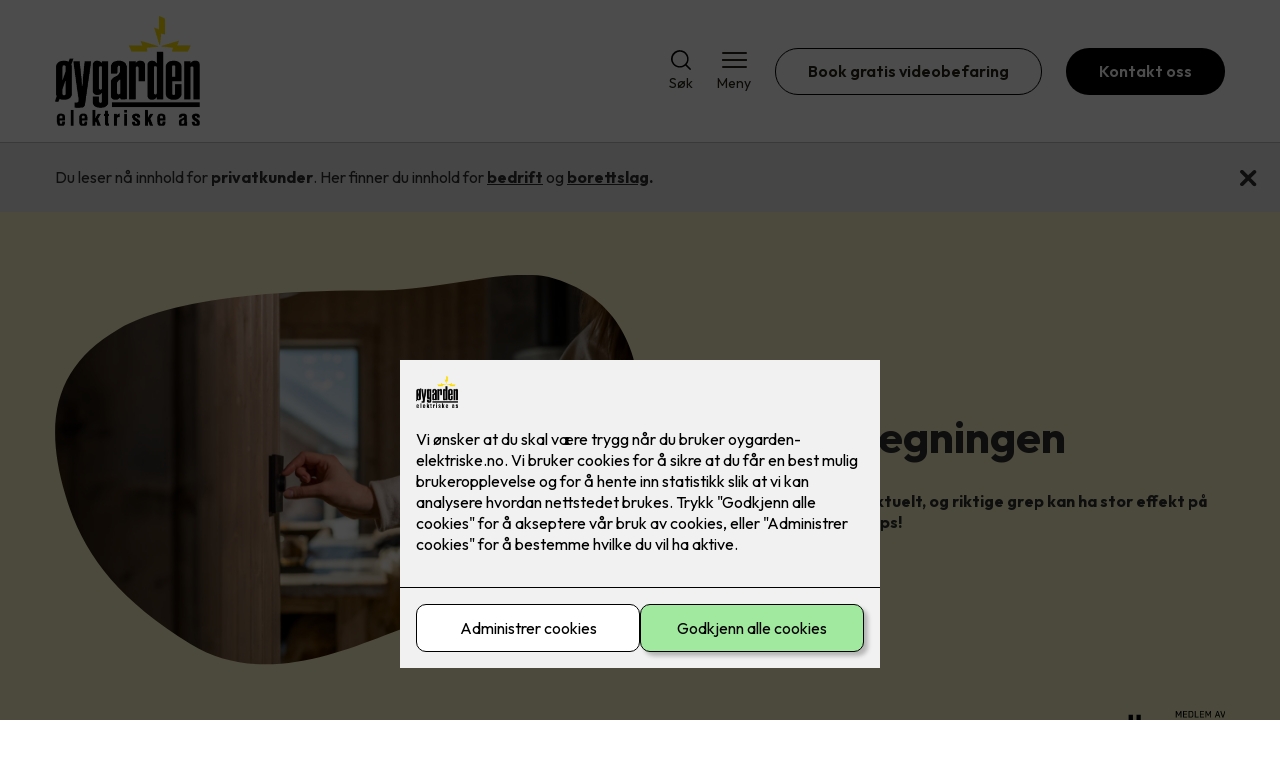

--- FILE ---
content_type: text/html; charset=utf-8
request_url: https://oygarden-elektriske.no/
body_size: 29945
content:

        <!DOCTYPE html>
        <html lang="no">
            <head>
                <title>Hjem - Øygarden Elektriske AS</title>
                <link rel="preconnect" href="https://res.cloudinary.com">
                <link rel="canonical" href="https://oygarden-elektriske.no/">
                <meta name="viewport"  content="width=device-width, initial-scale=1"><meta name="description"  content="Din landsdekkende elektriker"><meta  property="og:title" content="Hjem"><meta  property="og:description" content="Din landsdekkende elektriker"><meta name="twitter:title"  content="Hjem"><meta name="twitter:description"  content="Din landsdekkende elektriker">
                <link rel="preconnect" href="https://fonts.gstatic.com" crossorigin /><link rel="preload" as="style" href="https://fonts.googleapis.com/css2?family=Outfit:wght@400;600;700&display=swap" /><link rel="stylesheet" href="https://fonts.googleapis.com/css2?family=Outfit:wght@400;600;700&display=swap" media="print" onload="this.media='all'" />
                
                
                <link rel="shortcut icon"type="image/x-icon" href="https://res.cloudinary.com/rubics/image/upload/w_32,h_32,c_pad/crqci22kksljqyogmaav.png">
                <script src="/js/app.ec5f744e7d0f08a07aac.bundle.js" defer></script>
                
                <script>
                  window.dataLayer = window.dataLayer || [];
                  function gtag(){dataLayer.push(arguments);}
                  gtag('set', 'ads_data_redaction', true);
                  gtag('consent', 'default', {
                    functionality_storage: "granted",
                    security_storage: "granted",
                    ad_storage: "denied",
                    analytics_storage: "denied",
                    personalization_storage: "denied",
                    ad_user_data: "denied",
                    ad_personalization: "denied",
                    wait_for_update: 10000
                  });
                  document.addEventListener("consents-confirmed", async function(e) {
                    gtag("consent", "update", e.detail.gtm);
                    dataLayer.push({ event: "consents-confirmed", consents: e.detail.gtm });
                  });
                </script>
                <script src="https://cdn.jsdelivr.net/npm/@ludens-reklame/cookie-dialog@1.2.0/dialog.min.js" defer></script>
                
                
                 <!-- Google Tag Manager --> <script>(function(w,d,s,l,i){w[l]=w[l]||[];w[l].push({'gtm.start':new Date().getTime(),event:'gtm.js'});var f=d.getElementsByTagName(s)[0],j=d.createElement(s),dl=l!='dataLayer'?'&l='+l:'';j.async=true;j.src='https://www.googletagmanager.com/gtm.js?id='+i+dl;f.parentNode.insertBefore(j,f);})(window,document,'script','dataLayer','GTM-PXFLWFP');</script> <!-- End Google Tag Manager -->
                <style data-styled="true" data-styled-version="5.3.11">.hNlDMA{-webkit-transition:opacity 0.12s ease-in-out;transition:opacity 0.12s ease-in-out;}/*!sc*/
data-styled.g13[id="sc-dAlyuH"]{content:"hNlDMA,"}/*!sc*/
.qdwdl{border:0;border-radius:50px;background-color:rgba(0,0,0,1);color:rgba(255,255,255,1);cursor:pointer;padding:0 32px;-webkit-transition:all 0.15s ease-in-out;transition:all 0.15s ease-in-out;-webkit-text-decoration:none;text-decoration:none;height:45px;border:1px solid transparent;background-color:#FFFFFF;color:rgba(36,34,20,1);border-color:rgba(0,0,0,1);display:-webkit-inline-box;display:-webkit-inline-flex;display:-ms-inline-flexbox;display:inline-flex;-webkit-align-items:center;-webkit-box-align:center;-ms-flex-align:center;align-items:center;}/*!sc*/
.qdwdl:hover{opacity:0.8;}/*!sc*/
.qdwdl:hover{opacity:1;background-color:rgba(247,246,244,1);color:#242214;}/*!sc*/
.qdwdl:disabled{opacity:0.6;cursor:wait;}/*!sc*/
.efHSKU{border:0;border-radius:50px;background-color:rgba(0,0,0,1);color:rgba(255,255,255,1);cursor:pointer;padding:0 32px;-webkit-transition:all 0.15s ease-in-out;transition:all 0.15s ease-in-out;-webkit-text-decoration:none;text-decoration:none;height:45px;border:1px solid transparent;display:-webkit-inline-box;display:-webkit-inline-flex;display:-ms-inline-flexbox;display:inline-flex;-webkit-align-items:center;-webkit-box-align:center;-ms-flex-align:center;align-items:center;}/*!sc*/
.efHSKU:hover{opacity:0.8;}/*!sc*/
.efHSKU:disabled{opacity:0.6;cursor:wait;}/*!sc*/
.bglsXj{border:0;border-radius:50px;background-color:rgba(0,0,0,1);color:rgba(255,255,255,1);cursor:pointer;padding:0 32px;-webkit-transition:all 0.15s ease-in-out;transition:all 0.15s ease-in-out;-webkit-text-decoration:none;text-decoration:none;height:45px;border:1px solid transparent;background-color:rgba(252,226,20,1);color:rgba(0,0,0,1);display:-webkit-inline-box;display:-webkit-inline-flex;display:-ms-inline-flexbox;display:inline-flex;-webkit-align-items:center;-webkit-box-align:center;-ms-flex-align:center;align-items:center;}/*!sc*/
.bglsXj:hover{opacity:0.8;}/*!sc*/
.bglsXj:disabled{opacity:0.6;cursor:wait;}/*!sc*/
data-styled.g2622[id="sc-dCZOmM"]{content:"qdwdl,efHSKU,bglsXj,"}/*!sc*/
.eUSSZT{margin:24px 0;}/*!sc*/
@media (min-width:960px){.eUSSZT{margin:64px 0;}}/*!sc*/
data-styled.g2631[id="sc-jalJXB"]{content:"eUSSZT,"}/*!sc*/
.kEievo{padding:0 16px;}/*!sc*/
@media (min-width:960px){.kEievo{padding:0 32px;}}/*!sc*/
data-styled.g2632[id="sc-sHPSv"]{content:"kEievo,"}/*!sc*/
.fznhQK{margin:0 auto;max-width:1170px;}/*!sc*/
.iXhUHL{margin:0 auto;max-width:1170px;max-width:650px;}/*!sc*/
data-styled.g2633[id="sc-dQBeNi"]{content:"fznhQK,iXhUHL,"}/*!sc*/
body{margin:0;padding:0;-webkit-font-smoothing:antialiased;background-color:#FFFFFF;color:rgba(36,34,20,1);}/*!sc*/
body,input,select,textarea,button{font-family:'Outfit',sans-serif;font-weight:400;font-size:1rem;line-height:1.35;}/*!sc*/
.b1{font-family:'Outfit',sans-serif;font-weight:400;font-size:1rem;line-height:1.35;}/*!sc*/
.b2{font-family:'Outfit',sans-serif;font-weight:400;font-size:1.125rem;line-height:1.35;}/*!sc*/
.b3{font-family:'Outfit',sans-serif;font-weight:600;font-size:1rem;line-height:1.25;}/*!sc*/
p,h1,h2,h3,h4,h5,h6,.vspace{margin:0 0 16px;}/*!sc*/
.vspace-top{margin-top:16px;}/*!sc*/
.vspace-top-s{margin-top:24px;}/*!sc*/
p + h1,p + h2,p + h3,p + h4,p + h5,p + h6{margin-top:32px;}/*!sc*/
h1,.h1{font-family:'Outfit',sans-serif;font-weight:700;font-size:1.75rem;line-height:1.35;}/*!sc*/
@media (min-width:960px){h1,.h1{font-size:2.813rem;}}/*!sc*/
@media (min-width:960px){h1,.h1{font-size:2.813rem;}}/*!sc*/
h2,.h2{font-family:'Outfit',sans-serif;font-weight:600;font-size:1.5rem;line-height:1.35;}/*!sc*/
@media (min-width:960px){h2,.h2{font-size:2rem;}}/*!sc*/
@media (min-width:960px){h2,.h2{font-size:2rem;}}/*!sc*/
h3,.h3{font-family:'Outfit',sans-serif;font-weight:600;font-size:1.375rem;line-height:1.35;}/*!sc*/
@media (min-width:960px){h3,.h3{font-size:1.563rem;}}/*!sc*/
@media (min-width:960px){h3,.h3{font-size:1.563rem;}}/*!sc*/
h4,.h4{font-family:'Outfit',sans-serif;font-weight:600;font-size:1.125rem;line-height:1.35;}/*!sc*/
@media (min-width:960px){h4,.h4{font-size:1.438rem;}}/*!sc*/
@media (min-width:960px){h4,.h4{font-size:1.438rem;}}/*!sc*/
h5,.h5{font-family:'Outfit',sans-serif;font-weight:600;font-size:1.125rem;line-height:1.35;}/*!sc*/
@media (min-width:960px){h5,.h5{font-size:1.25rem;}}/*!sc*/
h6,.h6{font-family:'Outfit',sans-serif;font-weight:600;font-size:1rem;line-height:1.35;}/*!sc*/
a{color:rgba(36,34,20,1);}/*!sc*/
ol,ul{margin-top:0;margin-bottom:16px;padding-left:1em;}/*!sc*/
ol ul,ul ul,ol ol,ul ol{padding-left:2em;margin-top:8px;}/*!sc*/
li:not(:last-child){margin-bottom:8px;}/*!sc*/
label{font-family:'Outfit',sans-serif;font-weight:600;font-size:1rem;line-height:1.35;}/*!sc*/
input,textarea,select{box-sizing:border-box;border-radius:8px;border:1px solid #747474;padding-left:16px;}/*!sc*/
input[type='radio'],input[type='checkbox']{height:auto;}/*!sc*/
input,select{height:45px;}/*!sc*/
textarea{height:117px;padding-top:8px;}/*!sc*/
.fill-primary{fill:rgba(0,0,0,1);}/*!sc*/
.fill-secondary{fill:rgba(252,226,20,1);}/*!sc*/
.fill-primary-variant{fill:rgba(255,248,203,1);}/*!sc*/
.fill-secondary-variant{fill:rgba(237,237,237,1);}/*!sc*/
.fill-tertiary{fill:rgba(40,40,40,1);}/*!sc*/
.fill-quaternary{fill:rgba(252,226,20,1);}/*!sc*/
.outline-quaternary{stroke:rgba(252,226,20,1);}/*!sc*/
.fill-quinary{fill:rgba(247,246,244,1);}/*!sc*/
.fill-surface{fill:rgba(247,246,244,1);}/*!sc*/
.fill-background{fill:#FFFFFF;}/*!sc*/
@media (min-width:960px){.mobile{display:none!important;}}/*!sc*/
.desktop{display:none;}/*!sc*/
@media (min-width:960px){.desktop{display:revert;}}/*!sc*/
.modal-wrapper{width:100%;padding:0 32px;}/*!sc*/
@media (min-width:960px){.modal-wrapper{width:auto;}}/*!sc*/
.red{color:rgba(169,46,0,1);}/*!sc*/
.green{color:rgba(107,190,87,1);}/*!sc*/
div:has(> .vs):has(+ div > .button-component) > .vs{margin-bottom:0;}/*!sc*/
div:has(.button-component) + div > .vs{margin-top:0;}/*!sc*/
data-styled.g2639[id="sc-global-ehFvDZ1"]{content:"sc-global-ehFvDZ1,"}/*!sc*/
.klOUDN{display:grid;grid-gap:16px;grid-template-rows:auto;}/*!sc*/
@media (min-width:960px){.klOUDN{grid-template-columns:repeat(3,minmax(0,1fr));grid-gap:32px;}}/*!sc*/
data-styled.g2648[id="sc-jibwlv"]{content:"klOUDN,"}/*!sc*/
.cAnIlh{background-color:#FFFFFF;color:rgba(36,34,20,1);-webkit-text-decoration:none;text-decoration:none;border-radius:8px;background-color:rgba(247,246,244,1);color:#242214;}/*!sc*/
.exTgYk{background-color:#FFFFFF;color:rgba(36,34,20,1);-webkit-text-decoration:none;text-decoration:none;border-radius:8px;background-color:rgba(247,246,244,1);color:#242214;-webkit-transition:box-shadow 0.12s ease-in-out;transition:box-shadow 0.12s ease-in-out;}/*!sc*/
.exTgYk:hover,.exTgYk:active{box-shadow:0 0 0 7px rgba(247,246,244,1);}/*!sc*/
data-styled.g2649[id="sc-hvMsNg"]{content:"cAnIlh,exTgYk,"}/*!sc*/
.gRrmPy{display:-webkit-box;display:-webkit-flex;display:-ms-flexbox;display:flex;padding:24px;gap:24px;box-sizing:border-box;height:100%;min-width:0px;-webkit-align-items:center;-webkit-box-align:center;-ms-flex-align:center;align-items:center;}/*!sc*/
@media (min-width:960px){.gRrmPy{padding:32px;gap:24px;}}/*!sc*/
.gRrmPy i{width:40px;display:-webkit-box;display:-webkit-flex;display:-ms-flexbox;display:flex;-webkit-box-pack:center;-webkit-justify-content:center;-ms-flex-pack:center;justify-content:center;}/*!sc*/
@media (min-width:960px){.gRrmPy i{width:65px;}}/*!sc*/
.gRrmPy i svg{width:100%;}/*!sc*/
.iQCuIM{display:-webkit-box;display:-webkit-flex;display:-ms-flexbox;display:flex;padding:24px;gap:24px;box-sizing:border-box;height:100%;min-width:0px;-webkit-align-items:center;-webkit-box-align:center;-ms-flex-align:center;align-items:center;}/*!sc*/
@media (min-width:960px){.iQCuIM{padding:32px;gap:24px;-webkit-flex-direction:column;-ms-flex-direction:column;flex-direction:column;gap:16px;text-align:center;-webkit-align-items:center;-webkit-box-align:center;-ms-flex-align:center;align-items:center;-webkit-box-pack:center;-webkit-justify-content:center;-ms-flex-pack:center;justify-content:center;}.iQCuIM .sc-dkqVlW{-webkit-flex:unset;-ms-flex:unset;flex:unset;}}/*!sc*/
.iQCuIM i{width:40px;display:-webkit-box;display:-webkit-flex;display:-ms-flexbox;display:flex;-webkit-box-pack:center;-webkit-justify-content:center;-ms-flex-pack:center;justify-content:center;}/*!sc*/
@media (min-width:960px){.iQCuIM i{width:65px;}}/*!sc*/
.iQCuIM i svg{width:100%;}/*!sc*/
data-styled.g2650[id="sc-dYRgud"]{content:"gRrmPy,iQCuIM,"}/*!sc*/
.hrwPNi{-webkit-flex:1;-ms-flex:1;flex:1;}/*!sc*/
.hrwPNi *{margin-bottom:8px;}/*!sc*/
.hrwPNi *:last-child{margin-bottom:0;}/*!sc*/
data-styled.g2651[id="sc-dkqVlW"]{content:"hrwPNi,"}/*!sc*/
.bHUcSH{text-align:center;margin:0 0 24px;}/*!sc*/
@media (min-width:960px){.bHUcSH{margin:0 0 32px;}}/*!sc*/
data-styled.g2652[id="sc-lcRsrP"]{content:"bHUcSH,"}/*!sc*/
.ehvDuP{display:-webkit-box;display:-webkit-flex;display:-ms-flexbox;display:flex;gap:16px;-webkit-box-pack:start;-webkit-justify-content:flex-start;-ms-flex-pack:start;justify-content:flex-start;-webkit-flex-direction:row;-ms-flex-direction:row;flex-direction:row;}/*!sc*/
@media all and (min-width:960px){.ehvDuP{-webkit-flex-direction:row;-ms-flex-direction:row;flex-direction:row;}}/*!sc*/
.gxvzAx{display:-webkit-box;display:-webkit-flex;display:-ms-flexbox;display:flex;gap:16px;-webkit-box-pack:center;-webkit-justify-content:center;-ms-flex-pack:center;justify-content:center;-webkit-flex-direction:row;-ms-flex-direction:row;flex-direction:row;margin-top:24px;}/*!sc*/
@media all and (min-width:960px){.gxvzAx{-webkit-flex-direction:row;-ms-flex-direction:row;flex-direction:row;}}/*!sc*/
data-styled.g2653[id="sc-hjrkZx"]{content:"ehvDuP,gxvzAx,"}/*!sc*/
.eWEbfE{background-color:rgba(255,248,203,1);color:rgba(47,47,47,1);padding:1px;text-align:center;border-radius:0;}/*!sc*/
data-styled.g2654[id="sc-kHkzUk"]{content:"eWEbfE,"}/*!sc*/
.cZVoVG{display:-webkit-box;display:-webkit-flex;display:-ms-flexbox;display:flex;-webkit-align-items:center;-webkit-box-align:center;-ms-flex-align:center;align-items:center;-webkit-box-pack:center;-webkit-justify-content:center;-ms-flex-pack:center;justify-content:center;-webkit-flex-direction:column;-ms-flex-direction:column;flex-direction:column;border:0;background-color:#FFFFFF;cursor:pointer;-webkit-transition:background-color 0.15s ease-in-out,color 0.15s ease-in-out;transition:background-color 0.15s ease-in-out,color 0.15s ease-in-out;padding:0;}/*!sc*/
@media all and (min-width:960px){.cZVoVG{border-radius:8px;}}/*!sc*/
.cZVoVG .label{display:none;color:rgba(36,34,20,1);-webkit-transition:background-color 0.15s ease-in-out,color 0.15s ease-in-out;transition:background-color 0.15s ease-in-out,color 0.15s ease-in-out;font-size:14px;font-weight:400;margin-top:4px;}/*!sc*/
@media all and (min-width:960px){.cZVoVG .label{display:block;}}/*!sc*/
data-styled.g2655[id="sc-iNjEPD"]{content:"cZVoVG,"}/*!sc*/
.khQXVE{border:0;width:25px;height:20px;position:relative;-webkit-transform:rotate(0deg);-ms-transform:rotate(0deg);transform:rotate(0deg);-webkit-transition:all 0.15s ease-in-out;transition:all 0.15s ease-in-out;cursor:pointer;display:-webkit-box;display:-webkit-flex;display:-ms-flexbox;display:flex;}/*!sc*/
.khQXVE span{display:block;position:absolute;height:2px;width:100%;background:rgba(36,34,20,1);opacity:1;left:0;border-radius:2px;-webkit-transform:rotate(0deg);-ms-transform:rotate(0deg);transform:rotate(0deg);-webkit-transition:0.15s ease-in-out;transition:0.15s ease-in-out;}/*!sc*/
.khQXVE span:nth-child(1){top:2px;}/*!sc*/
.khQXVE span:nth-child(2),.khQXVE span:nth-child(3){top:9px;}/*!sc*/
.khQXVE span:nth-child(4){top:16px;}/*!sc*/
data-styled.g2656[id="sc-VHklu"]{content:"khQXVE,"}/*!sc*/
.jgPkW{display:-webkit-box;display:-webkit-flex;display:-ms-flexbox;display:flex;height:40px;max-height:100%;max-width:100%;}/*!sc*/
.jgPkW img{max-width:100%;width:auto;height:40px;object-fit:contain;}/*!sc*/
@media all and (min-width:960px){.jgPkW{height:110px;}.jgPkW img{height:110px;}}/*!sc*/
data-styled.g2657[id="sc-kpMPbt"]{content:"jgPkW,"}/*!sc*/
.ljKcui{display:-webkit-box;display:-webkit-flex;display:-ms-flexbox;display:flex;-webkit-align-items:center;-webkit-box-align:center;-ms-flex-align:center;align-items:center;-webkit-flex-direction:column;-ms-flex-direction:column;flex-direction:column;-webkit-text-decoration:none;text-decoration:none;padding:0;margin:0;border:0;background-color:transparent;cursor:pointer;color:rgba(36,34,20,1);}/*!sc*/
.ljKcui svg{height:20px;width:20px;-webkit-transition:all 0.15s ease-in-out;transition:all 0.15s ease-in-out;}/*!sc*/
.ljKcui .label{font-size:12px;font-weight:400;margin-top:4px;}/*!sc*/
@media all and (min-width:960px){.ljKcui .label{font-size:14px;}}/*!sc*/
data-styled.g2661[id="sc-bSZLHx"]{content:"ljKcui,"}/*!sc*/
.xwpiJ{background:#FFFFFF;color:rgba(36,34,20,1);padding:16px 0;border-bottom:1px solid rgba(0,0,0,0.25);position:relative;z-index:10;}/*!sc*/
@media all and (min-width:960px){.xwpiJ{padding:16px 0;}}/*!sc*/
data-styled.g2662[id="sc-fqTaCk"]{content:"xwpiJ,"}/*!sc*/
.lkDRyF{display:-webkit-box;display:-webkit-flex;display:-ms-flexbox;display:flex;-webkit-align-items:center;-webkit-box-align:center;-ms-flex-align:center;align-items:center;-webkit-box-pack:justify;-webkit-justify-content:space-between;-ms-flex-pack:justify;justify-content:space-between;}/*!sc*/
data-styled.g2663[id="sc-ebWgmc"]{content:"lkDRyF,"}/*!sc*/
.hcBmAp.header-button{margin-left:0;}/*!sc*/
.hcBmAp.header-button--mobile{display:block;}/*!sc*/
@media all and (min-width:960px){.hcBmAp.header-button--mobile{display:none;}}/*!sc*/
.hcBmAp.header-button--desktop{display:none;}/*!sc*/
@media all and (min-width:960px){.hcBmAp.header-button--desktop{display:block;}}/*!sc*/
@media all and (min-width:960px){.hcBmAp.header-button{margin-left:24px;}}/*!sc*/
data-styled.g2664[id="sc-dA-dRPV"]{content:"hcBmAp,"}/*!sc*/
.kbqkGs{display:-webkit-box;display:-webkit-flex;display:-ms-flexbox;display:flex;-webkit-align-items:center;-webkit-box-align:center;-ms-flex-align:center;align-items:center;}/*!sc*/
.kbqkGs ul{display:-webkit-box;display:-webkit-flex;display:-ms-flexbox;display:flex;list-style:none;padding:0;margin:0;-webkit-align-items:center;-webkit-box-align:center;-ms-flex-align:center;align-items:center;}/*!sc*/
.kbqkGs ul li{position:relative;margin-bottom:0;}/*!sc*/
.kbqkGs ul li:not(:first-child){margin-left:24px;}/*!sc*/
.kbqkGs ul li.header-action--desktop{display:none;}/*!sc*/
@media all and (min-width:960px){.kbqkGs ul li.header-action--desktop{display:block;}}/*!sc*/
data-styled.g2665[id="sc-fTafgi"]{content:"kbqkGs,"}/*!sc*/
.cLSiqQ{display:block;padding-top:16px;}/*!sc*/
@media all and (min-width:960px){.cLSiqQ{display:none;}}/*!sc*/
.cLSiqQ ul{display:-webkit-box;display:-webkit-flex;display:-ms-flexbox;display:flex;list-style:none;padding:0;margin:0;-webkit-box-pack:end;-webkit-justify-content:flex-end;-ms-flex-pack:end;justify-content:flex-end;gap:24px;}/*!sc*/
.cLSiqQ ul li{position:relative;margin-bottom:8px;}/*!sc*/
data-styled.g2672[id="sc-jzibWR"]{content:"cLSiqQ,"}/*!sc*/
.ijZUIV{background-color:rgba(40,40,40,1);}/*!sc*/
data-styled.g2687[id="sc-QEHgm"]{content:"ijZUIV,"}/*!sc*/
.kpvTTP{padding:16px 0;}/*!sc*/
@media all and (min-width:960px){.kpvTTP{padding:32px 0 64px;}}/*!sc*/
data-styled.g2688[id="sc-iJfemf"]{content:"kpvTTP,"}/*!sc*/
.bYxszO{display:-webkit-box;display:-webkit-flex;display:-ms-flexbox;display:flex;-webkit-flex-wrap:wrap;-ms-flex-wrap:wrap;flex-wrap:wrap;}/*!sc*/
data-styled.g2689[id="sc-gWQaNQ"]{content:"bYxszO,"}/*!sc*/
.buZicG{width:100%;}/*!sc*/
@media all and (min-width:960px){.buZicG{width:25%;margin:24px 0;}}/*!sc*/
.buZicG:not(:last-child){margin-bottom:24px;}/*!sc*/
.buZicG h3{color:rgba(255,255,255,1);margin-bottom:16px;}/*!sc*/
.buZicG ul{list-style:none;margin:0;padding:0;}/*!sc*/
.buZicG ul li:not(:last-child){margin-bottom:8px;}/*!sc*/
.buZicG ul li a{display:-webkit-box;display:-webkit-flex;display:-ms-flexbox;display:flex;-webkit-align-items:center;-webkit-box-align:center;-ms-flex-align:center;align-items:center;color:rgba(255,255,255,1);-webkit-text-decoration:none;text-decoration:none;}/*!sc*/
.buZicG ul li a:hover{-webkit-text-decoration:underline;text-decoration:underline;}/*!sc*/
.buZicG ul li a img{width:24px;height:24px;margin-right:8px;}/*!sc*/
data-styled.g2690[id="sc-dzUOuN"]{content:"buZicG,"}/*!sc*/
.fDoZqO{text-align:center;display:-webkit-box;display:-webkit-flex;display:-ms-flexbox;display:flex;-webkit-box-pack:center;-webkit-justify-content:center;-ms-flex-pack:center;justify-content:center;-webkit-align-items:center;-webkit-box-align:center;-ms-flex-align:center;align-items:center;}/*!sc*/
.fDoZqO .hs{width:100%;}/*!sc*/
.fDoZqO .text >:last-child{margin:0;}/*!sc*/
.fDoZqO > *,.fDoZqO a,.fDoZqO a:active,.fDoZqO a:visited{color:rgba(255,255,255,1);}/*!sc*/
data-styled.g2691[id="sc-dJnnlm"]{content:"fDoZqO,"}/*!sc*/
.eeFZKN{padding:16px 0;display:-webkit-box;display:-webkit-flex;display:-ms-flexbox;display:flex;-webkit-box-pack:center;-webkit-justify-content:center;-ms-flex-pack:center;justify-content:center;-webkit-align-items:center;-webkit-box-align:center;-ms-flex-align:center;align-items:center;-webkit-flex-direction:column;-ms-flex-direction:column;flex-direction:column;border-top:1px solid rgba(255,255,255,1);}/*!sc*/
@media all and (min-width:960px){.eeFZKN{-webkit-flex-direction:row;-ms-flex-direction:row;flex-direction:row;padding:24px 0;}}/*!sc*/
.eeFZKN .text{margin-left:0;-webkit-flex:1;-ms-flex:1;flex:1;display:-webkit-box;display:-webkit-flex;display:-ms-flexbox;display:flex;-webkit-box-pack:center;-webkit-justify-content:center;-ms-flex-pack:center;justify-content:center;-webkit-transform:translateX(0);-ms-transform:translateX(0);transform:translateX(0);}/*!sc*/
@media all and (min-width:960px){.eeFZKN .text{margin-left:auto;-webkit-transform:translateX(44px);-ms-transform:translateX(44px);transform:translateX(44px);}}/*!sc*/
.eeFZKN img{height:20px;max-width:88px;margin-top:16px;}/*!sc*/
@media all and (min-width:960px){.eeFZKN img{margin-left:auto;margin-top:0;}}/*!sc*/
data-styled.g2692[id="sc-msaSj"]{content:"eeFZKN,"}/*!sc*/
.kbefZn{padding:32px;position:relative;overflow-x:hidden;min-height:220px;background-color:rgba(255,248,203,1);color:rgba(47,47,47,1);}/*!sc*/
.kbefZn > *{position:relative;z-index:2;}/*!sc*/
@media (min-width:960px){.kbefZn{overflow-y:hidden;}}/*!sc*/
.kbefZn .mobile{display:-webkit-box;display:-webkit-flex;display:-ms-flexbox;display:flex;-webkit-box-pack:center;-webkit-justify-content:center;-ms-flex-pack:center;justify-content:center;margin-top:24px;}/*!sc*/
.kbefZn .desktop{margin-top:32px;}/*!sc*/
data-styled.g2796[id="sc-MjnyT"]{content:"kbefZn,"}/*!sc*/
.elfdcW{display:-webkit-box;display:-webkit-flex;display:-ms-flexbox;display:flex;-webkit-align-items:center;-webkit-box-align:center;-ms-flex-align:center;align-items:center;-webkit-flex-direction:column;-ms-flex-direction:column;flex-direction:column;gap:24px;}/*!sc*/
@media (min-width:960px){.elfdcW{gap:48px;-webkit-flex-direction:row-reverse;-ms-flex-direction:row-reverse;flex-direction:row-reverse;height:28.2rem;}}/*!sc*/
data-styled.g2797[id="sc-cYzNJU"]{content:"elfdcW,"}/*!sc*/
.hqHhi{-webkit-flex:1;-ms-flex:1;flex:1;}/*!sc*/
data-styled.g2798[id="sc-dmFhJp"]{content:"hqHhi,"}/*!sc*/
.eqdEFs h2,.eqdEFs h3,.eqdEFs h4,.eqdEFs h5{color:rgba(40,40,40,1);}/*!sc*/
.eqdEFs h1,.eqdEFs h2,.eqdEFs h3{margin-bottom:24px;}/*!sc*/
.eqdEFs > *:last-child{margin-bottom:0;}/*!sc*/
@media (min-width:960px){.eqdEFs{max-width:650px;}}/*!sc*/
data-styled.g2799[id="sc-eCshAa"]{content:"eqdEFs,"}/*!sc*/
.jXolVv{display:block;width:100%;aspect-ratio:1.2466666667;object-fit:cover;-webkit-clip-path:url(#heromask);clip-path:url(#heromask);}/*!sc*/
data-styled.g2801[id="sc-beEYvs"]{content:"jXolVv,"}/*!sc*/
.Ismzv{height:20px;display:-webkit-box;display:-webkit-flex;display:-ms-flexbox;display:flex;margin-left:auto;margin-top:16px;}/*!sc*/
@media (min-width:960px){.Ismzv{height:30px;}}/*!sc*/
data-styled.g2803[id="sc-hnmyCp"]{content:"Ismzv,"}/*!sc*/
.iedFaJ{display:-webkit-box;display:-webkit-flex;display:-ms-flexbox;display:flex;-webkit-flex-direction:column;-ms-flex-direction:column;flex-direction:column;-webkit-align-items:center;-webkit-box-align:center;-ms-flex-align:center;align-items:center;gap:32px;}/*!sc*/
@media all and (min-width:960px){.iedFaJ{-webkit-flex-direction:row;-ms-flex-direction:row;flex-direction:row;gap:48px;}}/*!sc*/
.houKsc{display:-webkit-box;display:-webkit-flex;display:-ms-flexbox;display:flex;-webkit-flex-direction:column;-ms-flex-direction:column;flex-direction:column;-webkit-align-items:center;-webkit-box-align:center;-ms-flex-align:center;align-items:center;gap:32px;}/*!sc*/
@media all and (min-width:960px){.houKsc{-webkit-flex-direction:row;-ms-flex-direction:row;flex-direction:row;gap:48px;-webkit-flex-direction:row-reverse;-ms-flex-direction:row-reverse;flex-direction:row-reverse;}}/*!sc*/
data-styled.g2834[id="sc-ieKzwY"]{content:"iedFaJ,houKsc,"}/*!sc*/
.ihjaJR{-webkit-flex:1;-ms-flex:1;flex:1;}/*!sc*/
.ihjaJR .title{margin-top:0;}/*!sc*/
data-styled.g2835[id="sc-glONMX"]{content:"ihjaJR,"}/*!sc*/
.gGSuej{-webkit-flex:1;-ms-flex:1;flex:1;}/*!sc*/
.gGSuej img{display:block;width:100%;object-fit:cover;border-radius:8px;}/*!sc*/
data-styled.g2836[id="sc-jJIcHK"]{content:"gGSuej,"}/*!sc*/
.hvkvQj{display:-webkit-box;display:-webkit-flex;display:-ms-flexbox;display:flex;gap:24px;-webkit-flex-direction:column;-ms-flex-direction:column;flex-direction:column;margin-top:24px;}/*!sc*/
.hvkvQj button{width:100%;}/*!sc*/
@media all and (min-width:960px){.hvkvQj{-webkit-box-pack:start;-webkit-justify-content:flex-start;-ms-flex-pack:start;justify-content:flex-start;-webkit-flex-direction:row;-ms-flex-direction:row;flex-direction:row;}}/*!sc*/
data-styled.g2837[id="sc-hoZXlt"]{content:"hvkvQj,"}/*!sc*/
.cDOSJq{background-color:rgba(237,237,237,1);padding:24px 0;position:relative;}/*!sc*/
.cDOSJq > *{color:rgba(47,47,47,1);}/*!sc*/
.cDOSJq > * a{color:rgba(47,47,47,1);}/*!sc*/
.cDOSJq .text > *:last-child{margin-bottom:0 !important;}/*!sc*/
data-styled.g2912[id="sc-hgaAEb"]{content:"cDOSJq,"}/*!sc*/
.gdnrQa{display:-webkit-box;display:-webkit-flex;display:-ms-flexbox;display:flex;-webkit-box-pack:justify;-webkit-justify-content:space-between;-ms-flex-pack:justify;justify-content:space-between;-webkit-align-items:flex-start;-webkit-box-align:flex-start;-ms-flex-align:flex-start;align-items:flex-start;gap:16px;}/*!sc*/
@media all and (min-width:960px){.gdnrQa{display:block;}}/*!sc*/
data-styled.g2913[id="sc-ickuKO"]{content:"gdnrQa,"}/*!sc*/
.hzTHaa{border:0;background:transparent;position:static;cursor:pointer;display:-webkit-box;display:-webkit-flex;display:-ms-flexbox;display:flex;-webkit-box-pack:center;-webkit-justify-content:center;-ms-flex-pack:center;justify-content:center;-webkit-align-items:center;-webkit-box-align:center;-ms-flex-align:center;align-items:center;}/*!sc*/
@media all and (min-width:960px){.hzTHaa{position:absolute;top:50%;-webkit-transform:translateY(-50%);-ms-transform:translateY(-50%);transform:translateY(-50%);right:16px;}}/*!sc*/
.hzTHaa svg{fill:rgba(47,47,47,1);height:20px;width:20px;}/*!sc*/
data-styled.g2914[id="sc-iqpOKj"]{content:"hzTHaa,"}/*!sc*/
.ijRAeQ .hs{padding-right:0;}/*!sc*/
@media all and (min-width:960px){.ijRAeQ .hs{padding-right:32px;}}/*!sc*/
data-styled.g2915[id="sc-dfgACQ"]{content:"ijRAeQ,"}/*!sc*/
.haxMii{display:-webkit-box;display:-webkit-flex;display:-ms-flexbox;display:flex;gap:32px;overflow-y:auto;overscroll-behavior-x:contain;-webkit-scroll-snap-type:x mandatory;-moz-scroll-snap-type:x mandatory;-ms-scroll-snap-type:x mandatory;scroll-snap-type:x mandatory;}/*!sc*/
@media all and (min-width:960px){.haxMii{position:relative;max-height:400px;min-height:400px;height:100%;display:block;overflow:initial;}}/*!sc*/
data-styled.g2916[id="sc-dtlUCl"]{content:"haxMii,"}/*!sc*/
.khGCsQ{background-color:rgba(247,246,244,1);color:#242214;display:-webkit-box;display:-webkit-flex;display:-ms-flexbox;display:flex;min-width:270px;max-width:270px;-webkit-flex:0.3333 1 0%;-ms-flex:0.3333 1 0%;flex:0.3333 1 0%;-webkit-scroll-snap-align:center;-moz-scroll-snap-align:center;-ms-scroll-snap-align:center;scroll-snap-align:center;-webkit-flex-direction:column-reverse;-ms-flex-direction:column-reverse;flex-direction:column-reverse;-webkit-box-pack:end;-webkit-justify-content:flex-end;-ms-flex-pack:end;justify-content:flex-end;}/*!sc*/
@media all and (min-width:960px){.khGCsQ{display:none;gap:24px;position:absolute;margin:auto;max-width:700px;min-width:auto;width:100%;height:400px;-webkit-flex-direction:row;-ms-flex-direction:row;flex-direction:row;-webkit-box-pack:start;-webkit-justify-content:flex-start;-ms-flex-pack:start;justify-content:flex-start;}.khGCsQ.active{display:-webkit-box;display:-webkit-flex;display:-ms-flexbox;display:flex;opacity:1;z-index:5;box-shadow:0px 20px 80px 0px rgba(0,0,0,0.01),0px 10px 30px 0px rgba(0,0,0,0.02), 0px 8px 10px 0px rgba(0,0,0,0.02),0px 5px 15px 0px rgba(0,0,0,0.05);left:0;right:0;-webkit-flex-direction:row;-ms-flex-direction:row;flex-direction:row;}.khGCsQ.next{right:48px;}.khGCsQ.prev{left:48px;}.khGCsQ.prev,.khGCsQ.next{display:-webkit-box;display:-webkit-flex;display:-ms-flexbox;display:flex;z-index:4;top:0;bottom:0;height:300px;pointer-events:none;}}/*!sc*/
data-styled.g2917[id="sc-kKthtW"]{content:"khGCsQ,"}/*!sc*/
.dpdQwx{padding:24px;box-sizing:border-box;width:100%;position:relative;}/*!sc*/
@media all and (min-width:960px){.dpdQwx{width:50%;padding:48px;height:100%;}}/*!sc*/
.dpdQwx h2{margin-top:16px;}/*!sc*/
.dnwoUk{padding:24px;box-sizing:border-box;width:100%;position:relative;}/*!sc*/
@media all and (min-width:960px){.dnwoUk{width:50%;padding:32px;height:100%;}}/*!sc*/
.dnwoUk h2{margin-top:16px;}/*!sc*/
data-styled.g2918[id="sc-kYyBtr"]{content:"dpdQwx,dnwoUk,"}/*!sc*/
.cIAZrK{width:100%;position:relative;overflow:hidden;height:180px;border-radius:0 8px 8px 0;}/*!sc*/
@media all and (min-width:960px){.cIAZrK{width:50%;height:auto;}}/*!sc*/
.cIAZrK img{width:100%;height:100%;object-fit:cover;}/*!sc*/
data-styled.g2919[id="sc-fNpnlY"]{content:"cIAZrK,"}/*!sc*/
.eiibIc{display:none;-webkit-box-pack:center;-webkit-justify-content:center;-ms-flex-pack:center;justify-content:center;margin-top:32px;list-style:none;padding:0;gap:16px;}/*!sc*/
@media all and (min-width:960px){.eiibIc{display:-webkit-box;display:-webkit-flex;display:-ms-flexbox;display:flex;}}/*!sc*/
data-styled.g2920[id="sc-gbuHlt"]{content:"eiibIc,"}/*!sc*/
.hVAFdq{background-color:rgba(36,34,20,1);height:10px;width:10px;border-radius:50%;}/*!sc*/
.leTmeq{background-color:#C6C6C6;height:10px;width:10px;border-radius:50%;}/*!sc*/
data-styled.g2921[id="sc-ljdCiq"]{content:"hVAFdq,leTmeq,"}/*!sc*/
.eWYpXX{display:none;position:absolute;top:50%;-webkit-transform:translateY(-50%);-ms-transform:translateY(-50%);transform:translateY(-50%);width:100%;z-index:5;}/*!sc*/
@media all and (min-width:960px){.eWYpXX{display:block;}}/*!sc*/
data-styled.g2922[id="sc-hNmIP"]{content:"eWYpXX,"}/*!sc*/
.bTVjmH{position:absolute;left:0;display:-webkit-box;display:-webkit-flex;display:-ms-flexbox;display:flex;-webkit-box-pack:center;-webkit-justify-content:center;-ms-flex-pack:center;justify-content:center;-webkit-align-items:center;-webkit-box-align:center;-ms-flex-align:center;align-items:center;border:0;background-color:transparent;cursor:pointer;}/*!sc*/
.bTVjmH svg{height:32px;height:32px;}/*!sc*/
.kHpqmN{position:absolute;left:0;display:-webkit-box;display:-webkit-flex;display:-ms-flexbox;display:flex;-webkit-box-pack:center;-webkit-justify-content:center;-ms-flex-pack:center;justify-content:center;-webkit-align-items:center;-webkit-box-align:center;-ms-flex-align:center;align-items:center;border:0;background-color:transparent;cursor:pointer;left:unset;right:0;}/*!sc*/
.kHpqmN svg{height:32px;height:32px;}/*!sc*/
.kHpqmN svg{-webkit-transform:rotate(180deg);-ms-transform:rotate(180deg);transform:rotate(180deg);}/*!sc*/
data-styled.g2923[id="sc-ffPKeP"]{content:"bTVjmH,kHpqmN,"}/*!sc*/
.epMMLC{display:none;height:400px;position:absolute;right:-68px;width:58px;z-index:6;top:0;}/*!sc*/
.epMMLC svg{height:400px;}/*!sc*/
@media all and (min-width:960px){.epMMLC{display:block;}}/*!sc*/
.epMMLJ{display:none;height:400px;position:absolute;right:-68px;width:58px;z-index:6;top:0;}/*!sc*/
.epMMLJ svg{height:300px;}/*!sc*/
@media all and (min-width:960px){.epMMLJ{display:block;}}/*!sc*/
data-styled.g2924[id="sc-blurCy"]{content:"epMMLC,epMMLJ,"}/*!sc*/
.hwYnKu{display:block;position:absolute;width:42px;height:15px;bottom:0;left:-15px;margin:auto;-webkit-transform:rotate(-90deg);-ms-transform:rotate(-90deg);transform:rotate(-90deg);}/*!sc*/
@media all and (min-width:960px){.hwYnKu{display:none;}}/*!sc*/
data-styled.g2925[id="sc-iLPWR"]{content:"hwYnKu,"}/*!sc*/
</style>
            </head>
            <body>
                <div id="rubics">
                  <div class="sc-dAlyuH hNlDMA"><div id="header_1" class="component "><div><header class="sc-fqTaCk xwpiJ"><div class="sc-sHPSv kEievo hs"><div width="large" class="sc-dQBeNi fznhQK"><div class="sc-ebWgmc lkDRyF"><div><a href="/" size="110" class="sc-kpMPbt jgPkW"><img src="https://res.cloudinary.com/rubics/image/upload/h_220/f_auto/llyf9j8rxuvuftntnmi6.png" alt="Øygarden Elektriske AS"/></a></div><div class="sc-fTafgi kbqkGs"><ul><li class="header-action header-action--desktop"><button aria-expanded="false" aria-label="Åpne søk" aria-controls="search" class="sc-bSZLHx ljKcui"><svg version="1.1" xmlns="http://www.w3.org/2000/svg" x="0" y="0" viewBox="0 0 24 24" style="enable-background:new 0 0 24 24" xml:space="preserve" aria-hidden="true"><path d="m23.6 22.4-4.9-4.9c1.7-2.1 2.6-4.7 2.4-7.5-.2-2.7-1.4-5.2-3.4-7.1S13 .1 10.3.1C7.6.2 5 1.3 3.1 3.2 1.2 5.1.1 7.7 0 10.4s.9 5.3 2.8 7.3c1.8 2 4.4 3.2 7.1 3.4 2.7.2 5.4-.7 7.5-2.4l4.9 4.9c.2.2.4.3.7.3.2 0 .5-.1.7-.3.2-.2.3-.4.3-.7-.2-.1-.3-.4-.4-.5zm-8.2-4.5c-1.4 1-3.1 1.5-4.8 1.5-2.3 0-4.5-.9-6.1-2.5C2.9 15.3 2 13.1 2 10.8c0-1.7.5-3.4 1.5-4.8s2.3-2.5 3.9-3.2c1.6-.7 3.3-.8 5-.5 1.7.3 3.2 1.2 4.4 2.4 1.2 1.2 2 2.8 2.4 4.4.3 1.7.2 3.4-.5 5-.8 1.5-1.9 2.8-3.3 3.8z"></path></svg><span class="label">Søk</span></button></li><li class="header-action"><button aria-expanded="false" aria-label="Åpne meny" aria-controls="menu" class="sc-iNjEPD cZVoVG h6"><div class="sc-VHklu khQXVE"><span></span><span></span><span></span><span></span></div><span class="label">Meny</span></button></li><li class="sc-dA-dRPV hcBmAp header-button header-button--desktop"><a href="/book-gratis-videobefaring" class="sc-dCZOmM qdwdl h6">Book gratis videobefaring</a></li><li class="sc-dA-dRPV hcBmAp header-button header-button--desktop"><a href="/kontakt-oss" class="sc-dCZOmM efHSKU h6">Kontakt oss</a></li></ul></div></div></div></div></header><div class="sc-jzibWR cLSiqQ"><div class="sc-sHPSv kEievo hs"><div width="large" class="sc-dQBeNi fznhQK"><ul><li><button aria-expanded="false" aria-label="Åpne søk" aria-controls="search" class="sc-bSZLHx ljKcui"><svg version="1.1" xmlns="http://www.w3.org/2000/svg" x="0" y="0" viewBox="0 0 24 24" style="enable-background:new 0 0 24 24" xml:space="preserve" aria-hidden="true"><path d="m23.6 22.4-4.9-4.9c1.7-2.1 2.6-4.7 2.4-7.5-.2-2.7-1.4-5.2-3.4-7.1S13 .1 10.3.1C7.6.2 5 1.3 3.1 3.2 1.2 5.1.1 7.7 0 10.4s.9 5.3 2.8 7.3c1.8 2 4.4 3.2 7.1 3.4 2.7.2 5.4-.7 7.5-2.4l4.9 4.9c.2.2.4.3.7.3.2 0 .5-.1.7-.3.2-.2.3-.4.3-.7-.2-.1-.3-.4-.4-.5zm-8.2-4.5c-1.4 1-3.1 1.5-4.8 1.5-2.3 0-4.5-.9-6.1-2.5C2.9 15.3 2 13.1 2 10.8c0-1.7.5-3.4 1.5-4.8s2.3-2.5 3.9-3.2c1.6-.7 3.3-.8 5-.5 1.7.3 3.2 1.2 4.4 2.4 1.2 1.2 2 2.8 2.4 4.4.3 1.7.2 3.4-.5 5-.8 1.5-1.9 2.8-3.3 3.8z"></path></svg><span class="label">Søk</span></button></li></ul></div></div></div></div></div><main><div id="6437b56065758d0b4b14e62c_1" class="component "><div><div class="sc-hgaAEb cDOSJq"><div class="sc-sHPSv kEievo hs"><div width="large" class="sc-dQBeNi fznhQK"><div class="sc-ickuKO gdnrQa"><div class="text"><p>Du leser nå innhold for <strong>privatkunder</strong>. Her finner du innhold for <a href="/naering" target="_self"><strong>bedrift</strong></a><strong> </strong>og<strong> </strong><a href="/naering" target="_self"><strong>borettslag</strong></a><strong>.</strong></p>
</div><button class="sc-iqpOKj hzTHaa"><svg xmlns="http://www.w3.org/2000/svg" x="0px" y="0px" viewBox="0 0 16 17" aria-hidden="true"><path d="M12.3,15c0.6,0.6,1.7,0.6,2.3,0c0.3-0.3,0.5-0.7,0.5-1.1s-0.2-0.8-0.5-1.1l-4.2-4.2l4.2-4.2c0.3-0.3,0.5-0.7,0.5-1.1
	s-0.2-0.8-0.5-1.1c-0.6-0.6-1.7-0.6-2.3,0L8.1,6.2L4,2.1c-0.6-0.6-1.7-0.6-2.3,0C1.4,2.4,1.2,2.8,1.2,3.2s0.2,0.8,0.5,1.1l4.2,4.2
	l-4.2,4.2c-0.3,0.3-0.5,0.7-0.5,1.1s0.2,0.8,0.5,1.1c0.6,0.6,1.7,0.6,2.3,0l4.2-4.2L12.3,15z"></path></svg></button></div></div></div></div></div></div><div id="hero_1" class="component "><div><div class="sc-MjnyT kbefZn"><div width="medium" class="sc-dQBeNi fznhQK"><div class="sc-cYzNJU elfdcW"><div class="sc-dmFhJp hqHhi"><div class="sc-eCshAa eqdEFs text"><h1><strong>Kutt strømregningen </strong></h1>
<p><strong>Strømsparing blir stadig mer aktuelt, og riktige grep kan ha stor effekt på økonomien din. Se våre beste tips!</strong></p>
</div><div class="desktop"><div class="sc-hjrkZx ehvDuP"><a href="/privat/energikloke-valg" class="sc-dCZOmM bglsXj h6">Spar strøm</a></div></div></div><div class="sc-dmFhJp hqHhi"><img src="https://res.cloudinary.com/rubics/image/upload/h_900/f_auto/6569d7e01c77ef431184e1cf-4N9A2684.jpg" alt="kvinne justerer lyset med en dimmer" class="sc-beEYvs jXolVv"/></div></div><div class="mobile"><div class="sc-hjrkZx ehvDuP"><a href="/privat/energikloke-valg" class="sc-dCZOmM bglsXj h6">Spar strøm</a></div></div><img src="https://res.cloudinary.com/rubics/raw/upload/h_60/63171c7c0602400b195da1fa-elkonor_logo_medlem_av.svg" class="sc-hnmyCp Ismzv"/></div></div></div></div><div id="article_1" class="component rich"><div><div><div id="ea2c6047-9b79-4858-af28-d9b2ccb28d75" class="component" data-child-of="article_1"><div><div class="sc-dfgACQ ijRAeQ"><div class="sc-jalJXB eUSSZT vs"><div class="sc-sHPSv kEievo hs"><div width="medium" class="sc-dQBeNi fznhQK"><div class="sc-dtlUCl haxMii"><div class="sc-hvMsNg sc-kKthtW cAnIlh khGCsQ slide active idle"><div class="sc-kYyBtr dpdQwx"><h2 class="h3">Idretten i nytt lys</h2><p>God belysning øker både lyst og mulighet til fysisk aktivite…</p><a href="/leverandorer/lyskomponenter/idretten-i-nytt-lys" class="sc-dCZOmM efHSKU h6">Les mer</a><div class="sc-blurCy epMMLC"><svg xmlns="http://www.w3.org/2000/svg" viewBox="0 0 83.64 568.7" aria-hidden="true"><path fill="#f7f6f4" d="M28.43 130.34c7.44-35.47 24.74-67.98 36.83-102.15C68.5 19.05 71.35 9.59 73.52 0H0v568.7h49.79c.56-.55 1.11-1.12 1.65-1.69 19.44-20.54 28.36-49.11 31.12-77.26C94.49 368.01 3.3 250.06 28.43 130.34Z"></path></svg></div></div><div class="sc-fNpnlY cIAZrK"><img src="https://res.cloudinary.com/rubics/image/upload/h_400/f_auto/68e653f475e4e3393d39f300-DJI_0674.jpg" alt="Opplyst fotballbane, belyst av Lyskomponenter"/><div class="sc-iLPWR hwYnKu"><svg xmlns="http://www.w3.org/2000/svg" viewBox="0 0 83.64 568.7" aria-hidden="true"><path fill="#f7f6f4" d="M28.43 130.34c7.44-35.47 24.74-67.98 36.83-102.15C68.5 19.05 71.35 9.59 73.52 0H0v568.7h49.79c.56-.55 1.11-1.12 1.65-1.69 19.44-20.54 28.36-49.11 31.12-77.26C94.49 368.01 3.3 250.06 28.43 130.34Z"></path></svg></div></div></div><div class="sc-hvMsNg sc-kKthtW cAnIlh khGCsQ slide next idle"><div class="sc-kYyBtr dnwoUk"><h2 class="h3">MTR Pro termostat - for smart styring av gulvvarme…</h2><p>Få full kontroll over gulvvarmen med den smarte termostaten…</p><a href="/privat/varmestyring/mtr-pro-termostat" class="sc-dCZOmM efHSKU h6">Les mer</a><div class="sc-blurCy epMMLJ"><svg xmlns="http://www.w3.org/2000/svg" viewBox="0 0 83.64 568.7" aria-hidden="true"><path fill="#f7f6f4" d="M28.43 130.34c7.44-35.47 24.74-67.98 36.83-102.15C68.5 19.05 71.35 9.59 73.52 0H0v568.7h49.79c.56-.55 1.11-1.12 1.65-1.69 19.44-20.54 28.36-49.11 31.12-77.26C94.49 368.01 3.3 250.06 28.43 130.34Z"></path></svg></div></div><div class="sc-fNpnlY cIAZrK"><img src="https://res.cloudinary.com/rubics/image/upload/h_400/f_auto/68e3a14f75e4e3393df5d496-MTR%20Pro%201%20hvit.jpg" alt="MTR Pro termometer"/><div class="sc-iLPWR hwYnKu"><svg xmlns="http://www.w3.org/2000/svg" viewBox="0 0 83.64 568.7" aria-hidden="true"><path fill="#f7f6f4" d="M28.43 130.34c7.44-35.47 24.74-67.98 36.83-102.15C68.5 19.05 71.35 9.59 73.52 0H0v568.7h49.79c.56-.55 1.11-1.12 1.65-1.69 19.44-20.54 28.36-49.11 31.12-77.26C94.49 368.01 3.3 250.06 28.43 130.34Z"></path></svg></div></div></div><div class="sc-hvMsNg sc-kKthtW cAnIlh khGCsQ slide passive "><div class="sc-kYyBtr dpdQwx"><h2 class="h3">Oppussing før boligsalg - hva er det som faktisk l…</h2><p>For å få høyere avkastning på boligsalget er det lurt å bruk…</p><a href="/privat/oppussing-for-boligsalg-hva-lonner-seg" class="sc-dCZOmM efHSKU h6">Les mer</a><div class="sc-blurCy epMMLC"><svg xmlns="http://www.w3.org/2000/svg" viewBox="0 0 83.64 568.7" aria-hidden="true"><path fill="#f7f6f4" d="M28.43 130.34c7.44-35.47 24.74-67.98 36.83-102.15C68.5 19.05 71.35 9.59 73.52 0H0v568.7h49.79c.56-.55 1.11-1.12 1.65-1.69 19.44-20.54 28.36-49.11 31.12-77.26C94.49 368.01 3.3 250.06 28.43 130.34Z"></path></svg></div></div><div class="sc-fNpnlY cIAZrK"><img src="https://res.cloudinary.com/rubics/image/upload/h_400/f_auto/6895f19da7874a3332415e5e-AdobeStock_520381542.jpg" alt="en dame som pusser opp leilighet"/><div class="sc-iLPWR hwYnKu"><svg xmlns="http://www.w3.org/2000/svg" viewBox="0 0 83.64 568.7" aria-hidden="true"><path fill="#f7f6f4" d="M28.43 130.34c7.44-35.47 24.74-67.98 36.83-102.15C68.5 19.05 71.35 9.59 73.52 0H0v568.7h49.79c.56-.55 1.11-1.12 1.65-1.69 19.44-20.54 28.36-49.11 31.12-77.26C94.49 368.01 3.3 250.06 28.43 130.34Z"></path></svg></div></div></div><div class="sc-hvMsNg sc-kKthtW cAnIlh khGCsQ slide passive "><div class="sc-kYyBtr dpdQwx"><h2 class="h3">Dette bør du vite når du pusser opp leiligheten</h2><p>Skal du pusse opp leiligheten? Vi gir deg eksperttipsene som…</p><a href="/privat/oppussing-av-leilighet" class="sc-dCZOmM efHSKU h6">Les mer</a><div class="sc-blurCy epMMLC"><svg xmlns="http://www.w3.org/2000/svg" viewBox="0 0 83.64 568.7" aria-hidden="true"><path fill="#f7f6f4" d="M28.43 130.34c7.44-35.47 24.74-67.98 36.83-102.15C68.5 19.05 71.35 9.59 73.52 0H0v568.7h49.79c.56-.55 1.11-1.12 1.65-1.69 19.44-20.54 28.36-49.11 31.12-77.26C94.49 368.01 3.3 250.06 28.43 130.34Z"></path></svg></div></div><div class="sc-fNpnlY cIAZrK"><img src="https://res.cloudinary.com/rubics/image/upload/h_400/f_auto/689c4118817475971ebfe259-AdobeStock_282665805.jpg" alt="oppussing totalrenovering av leilighet"/><div class="sc-iLPWR hwYnKu"><svg xmlns="http://www.w3.org/2000/svg" viewBox="0 0 83.64 568.7" aria-hidden="true"><path fill="#f7f6f4" d="M28.43 130.34c7.44-35.47 24.74-67.98 36.83-102.15C68.5 19.05 71.35 9.59 73.52 0H0v568.7h49.79c.56-.55 1.11-1.12 1.65-1.69 19.44-20.54 28.36-49.11 31.12-77.26C94.49 368.01 3.3 250.06 28.43 130.34Z"></path></svg></div></div></div><div class="sc-hvMsNg sc-kKthtW cAnIlh khGCsQ slide passive "><div class="sc-kYyBtr dpdQwx"><h2 class="h3">Bærekraftige varmeløsninger fra DEVI</h2><p>Fleksible og høykvalitets varmeløsninger, for innendørs komf…</p><a href="/privat/varmestyring/devi-varmelosninger" class="sc-dCZOmM efHSKU h6">Les mer</a><div class="sc-blurCy epMMLC"><svg xmlns="http://www.w3.org/2000/svg" viewBox="0 0 83.64 568.7" aria-hidden="true"><path fill="#f7f6f4" d="M28.43 130.34c7.44-35.47 24.74-67.98 36.83-102.15C68.5 19.05 71.35 9.59 73.52 0H0v568.7h49.79c.56-.55 1.11-1.12 1.65-1.69 19.44-20.54 28.36-49.11 31.12-77.26C94.49 368.01 3.3 250.06 28.43 130.34Z"></path></svg></div></div><div class="sc-fNpnlY cIAZrK"><img src="https://res.cloudinary.com/rubics/image/upload/h_400/f_auto/68d126e05f7b2d4d126ff936-DEVImat%C3%A2%C2%84%C2%A2%20varmematter.jpg" alt="Dame som sitter i lotusstilling på gulv med DEVImat™ varmematter"/><div class="sc-iLPWR hwYnKu"><svg xmlns="http://www.w3.org/2000/svg" viewBox="0 0 83.64 568.7" aria-hidden="true"><path fill="#f7f6f4" d="M28.43 130.34c7.44-35.47 24.74-67.98 36.83-102.15C68.5 19.05 71.35 9.59 73.52 0H0v568.7h49.79c.56-.55 1.11-1.12 1.65-1.69 19.44-20.54 28.36-49.11 31.12-77.26C94.49 368.01 3.3 250.06 28.43 130.34Z"></path></svg></div></div></div><div class="sc-hvMsNg sc-kKthtW cAnIlh khGCsQ slide passive "><div class="sc-kYyBtr dpdQwx"><h2 class="h3">Få mer ut av strømmen med xStorage Hybrid</h2><p>Overgangen til mer miljøvennlige energiløsninger er viktig f…</p><a href="/privat/eaton-xstorage-hybrid-2" class="sc-dCZOmM efHSKU h6">Les mer</a><div class="sc-blurCy epMMLC"><svg xmlns="http://www.w3.org/2000/svg" viewBox="0 0 83.64 568.7" aria-hidden="true"><path fill="#f7f6f4" d="M28.43 130.34c7.44-35.47 24.74-67.98 36.83-102.15C68.5 19.05 71.35 9.59 73.52 0H0v568.7h49.79c.56-.55 1.11-1.12 1.65-1.69 19.44-20.54 28.36-49.11 31.12-77.26C94.49 368.01 3.3 250.06 28.43 130.34Z"></path></svg></div></div><div class="sc-fNpnlY cIAZrK"><img src="https://res.cloudinary.com/rubics/image/upload/h_400/f_auto/684c19790ccd723092e7d826-Eaton_BIlde%202.jpg" alt="Eaton energilagring i garasje"/><div class="sc-iLPWR hwYnKu"><svg xmlns="http://www.w3.org/2000/svg" viewBox="0 0 83.64 568.7" aria-hidden="true"><path fill="#f7f6f4" d="M28.43 130.34c7.44-35.47 24.74-67.98 36.83-102.15C68.5 19.05 71.35 9.59 73.52 0H0v568.7h49.79c.56-.55 1.11-1.12 1.65-1.69 19.44-20.54 28.36-49.11 31.12-77.26C94.49 368.01 3.3 250.06 28.43 130.34Z"></path></svg></div></div></div><div class="sc-hvMsNg sc-kKthtW cAnIlh khGCsQ slide passive "><div class="sc-kYyBtr dpdQwx"><h2 class="h3">Lavangen Elektro sikrer kontrakter med bærekraft</h2><p>Det er en økende etterspørsel etter grønne løsninger fra båd…</p><a href="/baerekraft/lavangen-elektro-sikrer-kontrakter-med-baerekraft" class="sc-dCZOmM efHSKU h6">Les mer</a><div class="sc-blurCy epMMLC"><svg xmlns="http://www.w3.org/2000/svg" viewBox="0 0 83.64 568.7" aria-hidden="true"><path fill="#f7f6f4" d="M28.43 130.34c7.44-35.47 24.74-67.98 36.83-102.15C68.5 19.05 71.35 9.59 73.52 0H0v568.7h49.79c.56-.55 1.11-1.12 1.65-1.69 19.44-20.54 28.36-49.11 31.12-77.26C94.49 368.01 3.3 250.06 28.43 130.34Z"></path></svg></div></div><div class="sc-fNpnlY cIAZrK"><img src="https://res.cloudinary.com/rubics/image/upload/h_400/f_auto/6731f6b3d2f0d6b3cb65a6a2-AdobeStock_472515192.jpg" alt="To byggingeniører som planlegger høyspentmaster"/><div class="sc-iLPWR hwYnKu"><svg xmlns="http://www.w3.org/2000/svg" viewBox="0 0 83.64 568.7" aria-hidden="true"><path fill="#f7f6f4" d="M28.43 130.34c7.44-35.47 24.74-67.98 36.83-102.15C68.5 19.05 71.35 9.59 73.52 0H0v568.7h49.79c.56-.55 1.11-1.12 1.65-1.69 19.44-20.54 28.36-49.11 31.12-77.26C94.49 368.01 3.3 250.06 28.43 130.34Z"></path></svg></div></div></div><div class="sc-hvMsNg sc-kKthtW cAnIlh khGCsQ slide prev idle"><div class="sc-kYyBtr dnwoUk"><h2 class="h3">Elkonor dokumenterer i Boligmappa</h2><p>Kort fortalt er Boligmappa en digital plattform som samler d…</p><a href="/privat/elkontroll/boligmappa" class="sc-dCZOmM efHSKU h6">Les mer</a><div class="sc-blurCy epMMLJ"><svg xmlns="http://www.w3.org/2000/svg" viewBox="0 0 83.64 568.7" aria-hidden="true"><path fill="#f7f6f4" d="M28.43 130.34c7.44-35.47 24.74-67.98 36.83-102.15C68.5 19.05 71.35 9.59 73.52 0H0v568.7h49.79c.56-.55 1.11-1.12 1.65-1.69 19.44-20.54 28.36-49.11 31.12-77.26C94.49 368.01 3.3 250.06 28.43 130.34Z"></path></svg></div></div><div class="sc-fNpnlY cIAZrK"><img src="https://res.cloudinary.com/rubics/image/upload/h_400/f_auto/q2e2z99itvepmyvdih2o.jpg" alt="Elkonor dokumenterer i Boligmappa"/><div class="sc-iLPWR hwYnKu"><svg xmlns="http://www.w3.org/2000/svg" viewBox="0 0 83.64 568.7" aria-hidden="true"><path fill="#f7f6f4" d="M28.43 130.34c7.44-35.47 24.74-67.98 36.83-102.15C68.5 19.05 71.35 9.59 73.52 0H0v568.7h49.79c.56-.55 1.11-1.12 1.65-1.69 19.44-20.54 28.36-49.11 31.12-77.26C94.49 368.01 3.3 250.06 28.43 130.34Z"></path></svg></div></div></div><div class="sc-hNmIP eWYpXX slide-buttons"><button class="sc-ffPKeP bTVjmH"><svg xmlns="http://www.w3.org/2000/svg" fill="none" viewBox="0 0 17 33" aria-hidden="true"><path fill="#242214" d="M14.5876.00425339C15.1503.0031797 15.6956.194569 16.1288.545197c.2439.197442.4454.439929.5932.713573.1477.27364.2387.57305.2678.8811.0291.30805-.0043.61867-.0983.91408-.0941.29541-.2468.56981-.4496.80746L5.65319 16.4677 16.0566 29.0976c.2.2406.3494.5174.4395.8145.0902.2972.1193.6088.0857.9169-.0335.3082-.1291.6069-.2813.8788-.1521.272-.3578.5119-.6052.706-.2491.2141-.5409.3756-.857.4744-.3161.0987-.6497.1326-.9799.0995-.3301-.0331-.6497-.1326-.9386-.292-.289-.1595-.541-.3756-.7404-.6347L.547832 17.9495C.193632 17.5286 0 17.0007 0 16.456c0-.5448.193632-1.0727.547832-1.4935L12.5888.850948c.2416-.284624.5484-.50962.8957-.65673.3473-.1471105.7252-.2121917 1.1031-.18996461Z"></path></svg></button><button class="sc-ffPKeP kHpqmN"><svg xmlns="http://www.w3.org/2000/svg" fill="none" viewBox="0 0 17 33" aria-hidden="true"><path fill="#242214" d="M14.5876.00425339C15.1503.0031797 15.6956.194569 16.1288.545197c.2439.197442.4454.439929.5932.713573.1477.27364.2387.57305.2678.8811.0291.30805-.0043.61867-.0983.91408-.0941.29541-.2468.56981-.4496.80746L5.65319 16.4677 16.0566 29.0976c.2.2406.3494.5174.4395.8145.0902.2972.1193.6088.0857.9169-.0335.3082-.1291.6069-.2813.8788-.1521.272-.3578.5119-.6052.706-.2491.2141-.5409.3756-.857.4744-.3161.0987-.6497.1326-.9799.0995-.3301-.0331-.6497-.1326-.9386-.292-.289-.1595-.541-.3756-.7404-.6347L.547832 17.9495C.193632 17.5286 0 17.0007 0 16.456c0-.5448.193632-1.0727.547832-1.4935L12.5888.850948c.2416-.284624.5484-.50962.8957-.65673.3473-.1471105.7252-.2121917 1.1031-.18996461Z"></path></svg></button></div></div><ul class="sc-gbuHlt eiibIc"><li class="sc-ljdCiq hVAFdq"></li><li class="sc-ljdCiq leTmeq"></li><li class="sc-ljdCiq leTmeq"></li><li class="sc-ljdCiq leTmeq"></li><li class="sc-ljdCiq leTmeq"></li><li class="sc-ljdCiq leTmeq"></li><li class="sc-ljdCiq leTmeq"></li><li class="sc-ljdCiq leTmeq"></li></ul></div></div></div></div></div></div><div id="aba8a539-85f1-4a9a-ab99-0bf1065af31e" class="component" data-child-of="article_1"><div><div class="sc-jalJXB eUSSZT vs"><div class="sc-sHPSv kEievo hs"><div class="sc-dQBeNi fznhQK"><div class="sc-jibwlv klOUDN"><a href="/privat/sikkerhet" class="sc-hvMsNg exTgYk"><div class="sc-dYRgud gRrmPy"><i><svg xmlns="http://www.w3.org/2000/svg" viewBox="0 0 24 24" aria-hidden="true"><path d="M22.72,9.165L12.265,.177c-.15-.137-.378-.137-.529-.002L1.277,9.168c-.56,.515-.379,1.857,.606,1.857h.79v11.49c0,.778,.634,1.411,1.412,1.411h15.83c.78,0,1.412-.633,1.412-1.411V11.025h.79c.983,0,1.17-1.342,.602-1.86h0Zm-.492,.956c0,.061-.05,.112-.111,.112h-1.187c-.219,0-.396,.177-.396,.396v11.886c0,.342-.278,.62-.62,.62H4.086c-.342,0-.62-.278-.62-.62h0V10.629c0-.219-.177-.396-.396-.396H1.883c-.173,.005-.094-.297-.111-.394,0-.03,.012-.059,.034-.08L12,1.003l10.19,8.752c.07,.044,.027,.3,.038,.366Z"></path><path class="fill-primary" d="M14.255,13.111h-4.521c-.37,0-.554,.278-.646,.646v7.381c0,.37,.278,.646,.646,.646h4.521c.37,0,.646-.37,.646-.737v-7.381c-.184-.278-.37-.554-.646-.554h0Z"></path></svg></i><div class="sc-dkqVlW hrwPNi"><h3>Alarm &amp; sikkerhet</h3><div><h4></h4>
</div></div></div></a><a href="/privat/belysning" class="sc-hvMsNg exTgYk"><div class="sc-dYRgud gRrmPy"><i><svg xmlns="http://www.w3.org/2000/svg" viewBox="0 0 24 24" aria-hidden="true"><g><g><path d="M14.4,19.28l-5.146-.857c-.538-.098-.691,.718-.152,.82l5.143,.855c.565,.11,.673-.73,.155-.818Z"></path><path d="M14.4,21.361l-5.146-.857c-.532-.112-.689,.731-.153,.819l5.144,.856c.564,.114,.673-.731,.155-.818Z"></path><path d="M12.248,23.077l-1.45-.195c-.544-.102-.705,.714-.162,.819l1.445,.193c.541,.11,.705-.709,.167-.817Z"></path><path d="M16.69,2.03C12.407-1.928,5.052,.905,4.677,6.779c-.175,2.081,.554,4.132,2,5.627,.819,.847,1.27,1.919,1.27,3.019-.06,.909,.024,1.383,1.333,1.574l5.605,.841h.039c.472,.009,.875-.394,.868-.861v-1.556c0-1.119,.429-2.167,1.208-2.953,2.89-2.788,2.724-7.825-.31-10.441Zm-.248,9.89c-1.428,1.326-1.516,3.323-1.434,5.15l-6.279-.941c.101-1.558-.323-3.091-1.49-4.265C3.548,8.192,5.91,1.425,11.153,1.006c5.924-.749,9.553,6.736,5.289,10.913Z"></path></g></g><circle class="fill-primary" cx="11.87" cy="7.28" r="4.071"></circle></svg></i><div class="sc-dkqVlW hrwPNi"><h3>Belysning</h3><div><h4></h4>
</div></div></div></a><a href="/privat/elbillading" class="sc-hvMsNg exTgYk"><div class="sc-dYRgud gRrmPy"><i><svg xmlns="http://www.w3.org/2000/svg" viewBox="0 0 24 24" aria-hidden="true"><path d="M10.395,1.054h-2.013c-.142,0-.256,.115-.256,.256-.012,.197-.014,.489,.256,.489h2.013v-.745h0Z"></path><path d="M10.395,3.489h-2.013c-.142,0-.256,.115-.256,.256-.012,.197-.014,.488,.256,.489h2.013v-.745h0Z"></path><path d="M11.267,.083h-.216c-.16,0-.291,.131-.291,.291V4.912c0,.16,.131,.291,.291,.291h.216c.16,0,.291-.132,.291-.291v-.284h.928c.825,0,1.511-.628,1.602-1.43v-.14h2.159c1.688,0,3.09,.581,4.283,1.774,.261,.261,.495,.535,.695,.814,.777,1.083,1.173,2.646,1.086,4.288-.061,1.152-.283,2.075-.691,2.857l-.188-.215c-.032-.037-.138-.173-.397-.616l-1.926-3.907c-.085-.179-.191-.336-.314-.466-.255-.272-.591-.445-1.013-.518l-.52-.079c-.778-.12-1.587-.215-2.4-.282l-.471-.037c-.157-.011-.592-.032-1.305-.062-.357-.014-.721-.021-1.088-.021s-.738,.007-1.111,.021c-.747,.03-1.2,.051-1.357,.062-.861,.062-1.712,.152-2.528,.269l-.877,.131c-.409,.07-.745,.243-1,.516-.125,.133-.229,.291-.308,.46l-1.916,3.887c-.273,.47-.377,.604-.411,.641l-1.142,1.299c-.077,.088-.146,.178-.209,.269-.342,.494-.502,1.072-.474,1.719,.004,.081,.011,.163,.02,.24,.028,.286,.057,.562,.092,.89,.061,.511,.124,.989,.203,1.459v4.353c0,.307,.113,.583,.33,.802,.199,.197,.448,.311,.747,.33h1.771c.273-.02,.521-.134,.712-.328,.213-.208,.331-.476,.338-.782v-1.002c2.351,.152,4.718,.229,7.085,.229s4.733-.076,7.082-.229v1.012c.008,.297,.124,.563,.333,.769,.197,.198,.447,.312,.747,.332h1.768c.275-.02,.518-.131,.719-.331,.216-.216,.33-.492,.332-.801l-.005-4.291c.073-.471,.141-.978,.207-1.579l.092-.825c.084-.745-.068-1.406-.453-1.963-.063-.093-.133-.183-.211-.271l-.393-.445c.559-.944,.855-2.051,.93-3.453,.097-1.82-.354-3.568-1.235-4.797-.226-.314-.487-.621-.778-.912-1.333-1.333-2.965-2.009-4.85-2.009h-2.159v-.17c-.091-.802-.777-1.43-1.602-1.43h-.928V.374c0-.16-.131-.291-.291-.291h0Zm.293,3.751l.004-2.376h.945c.399,0,.785,.362,.785,.752v.893c0,.296-.345,.731-.774,.731h-.959ZM3.924,11.668l1.614-3.274c.047-.101,.104-.188,.171-.26,.134-.144,.313-.233,.536-.271l.869-.129c.798-.114,1.63-.203,2.474-.263,.155-.012,.599-.032,1.33-.061,.362-.014,.723-.021,1.08-.021s.709,.007,1.055,.021c.699,.03,1.126,.05,1.281,.061l.459,.036c.798,.066,1.588,.158,2.349,.276l.519,.078c.235,.041,.415,.13,.552,.276,.067,.071,.124,.157,.177,.266l1.624,3.293c-.18-.011-.372-.022-.573-.034-.632-.038-1.285-.077-1.445-.083-2.002-.089-4.028-.136-6.025-.141-2.23,.006-3.809,.042-6.032,.141l-2.012,.091h0Zm-1.842,11.469c-.082-.005-.146-.035-.207-.096-.067-.068-.096-.139-.096-.236v-4.353c0-.021-.017-.123-.02-.144-.067-.438-.129-.908-.194-1.466-.03-.263-.058-.535-.086-.823-.007-.065-.013-.13-.016-.192-.02-.473,.089-.874,.335-1.229,.045-.067,.096-.132,.15-.193l1.141-1.297c.06-.068,.172-.217,.412-.62l2.468-.111c2.212-.098,3.782-.135,5.998-.141,1.983,.005,3.999,.052,5.991,.141,.16,.006,.806,.045,1.432,.083,.406,.025,.795,.048,1.048,.062,.223,.371,.333,.517,.391,.584l.551,.628,.002,.003,.588,.666c.055,.063,.106,.128,.153,.197,.276,.4,.38,.864,.317,1.423l-.095,.878c-.062,.532-.129,1.029-.205,1.552v4.351c0,.098-.029,.169-.098,.236-.062,.062-.125,.093-.179,.097h-1.715c-.081-.004-.145-.034-.209-.1-.066-.063-.095-.13-.097-.21v-1.43c0-.111-.047-.217-.128-.292-.081-.076-.192-.106-.3-.107-2.47,.171-4.963,.256-7.456,.256s-4.986-.085-7.457-.256c-.105,0-.219,.031-.3,.107-.081,.075-.127,.181-.127,.292v1.42c-.002,.09-.031,.155-.103,.226-.06,.061-.122,.09-.174,.094h-1.719Z"></path><circle class="fill-primary" cx="5.46" cy="15.963" r="1.696"></circle><circle class="fill-primary" cx="18.508" cy="15.948" r="1.681"></circle></svg></i><div class="sc-dkqVlW hrwPNi"><h3>Elbillading</h3><div><h4></h4>
</div></div></div></a><a href="/privat/elkontroll" class="sc-hvMsNg exTgYk"><div class="sc-dYRgud gRrmPy"><i><svg xmlns="http://www.w3.org/2000/svg" viewBox="0 0 24 24" aria-hidden="true"><path d="M19.6,.05H4.4C3.7,.05,3.1,.65,3.1,1.45V22.65c0,.7,.6,1.3,1.3,1.3h15.2c.7,0,1.3-.6,1.3-1.4V1.35c0-.7-.6-1.3-1.3-1.3Zm.5,22.5c0,.3-.2,.585-.5,.585H4.4c-.3,0-.5-.285-.5-.585V1.35c0-.3,.2-.5,.5-.5h15.2c.3,0,.5,.2,.5,.5V22.55Z"></path><path d="M17.2,5.05h-5.1c-.3,0-.5,.2-.5,.4s.2,.4,.4,.4h5.1c.2,0,.5-.2,.5-.4s-.2-.4-.4-.4Z"></path><path d="M17.1,11.75h-5.1c-.2,0-.4,.2-.4,.4s.2,.4,.4,.4h5.1c.2,0,.4-.2,.4-.4s-.2-.4-.4-.4Z"></path><path d="M17.1,18.25h-5.1c-.2,0-.4,.2-.4,.4s.2,.4,.4,.4h5.1c.2,0,.4-.2,.4-.4s-.2-.4-.4-.4Z"></path><path class="fill-primary" d="M9.1,3.25h-2.6c-.6,0-.9,.3-.9,.7v3c0,.6,.4,.8,.9,.8h2.6c.5,0,.9-.3,.9-.8V3.95c0-.5-.3-.7-.9-.7Zm0,1.7l-1.3,1.6s-.1,.1-.2,.1-.2,0-.3-.1l-.9-.9c-.2-.2-.1-.4,0-.5s.3-.2,.5,0l.6,.6,1.1-1.3c.2-.2,.4-.1,.5,0,.127,.116,.2,.2,0,.5Z"></path><path class="fill-primary" d="M9.1,9.85h-2.6c-.6,0-.9,.3-.9,.7v3c0,.6,.4,.8,.9,.8h2.6c.5,0,.9-.3,.9-.8v-3c0-.6-.3-.7-.9-.7Zm0,1.7l-1.3,1.6c-.069,.078-.1,.1-.2,.1s-.2,0-.3-.1l-.9-.9c-.2-.2-.1-.4,0-.5s.3-.2,.5,0l.6,.6,1.1-1.3c.2-.2,.4-.1,.5,0,.121,.103,.2,.2,0,.5Z"></path><path class="fill-primary" d="M9.1,16.45h-2.6c-.6,0-.9,.3-.9,.7v3c0,.6,.4,.8,.9,.8h2.6c.5,0,.9-.3,.9-.8v-3c0-.5-.3-.7-.9-.7Zm0,1.7l-1.3,1.6c-.078,.084-.119,.1-.2,.1-.1,0-.2,0-.3-.1l-.9-.9c-.2-.2-.1-.4,0-.5s.3-.2,.5,0l.6,.6,1.1-1.3c.2-.2,.4-.1,.5,0,.166,.141,.2,.3,0,.5Z"></path></svg></i><div class="sc-dkqVlW hrwPNi"><h3>Elkontroll</h3><div><h4></h4>
</div></div></div></a><a href="/privat/elsikkerhet" class="sc-hvMsNg exTgYk"><div class="sc-dYRgud gRrmPy"><i><svg xmlns="http://www.w3.org/2000/svg" viewBox="0 0 24 24" aria-hidden="true"><circle cx="6.082" cy="11.347" r=".616"></circle><path d="M19.097,.094H4.903c-.727,0-1.318,.59-1.318,1.317V21.301c0,.727,.591,1.318,1.318,1.318h2.644v.876c0,.22,.19,.411,.41,.411h1.253c.225-.005,.406-.186,.411-.411v-.876h1.23v.876c0,.22,.19,.411,.41,.411h1.252c.225-.005,.406-.186,.411-.411v-.876h1.229v.876c0,.22,.191,.411,.412,.411h1.251c.225-.004,.407-.186,.412-.411v-.876h2.87c.727,0,1.318-.59,1.318-1.317V1.412c0-.727-.591-1.318-1.318-1.318h0ZM8.821,23.105h-.475v-.449h.474v.45h.001Zm3.303-.001h-.475v-.449h.475v.45h0Zm3.303-.001h-.474v-.449h.474v.45h0Zm4.187-1.804c0,.285-.232,.516-.517,.516H4.903c-.286,0-.517-.231-.518-.517V1.412c0-.285,.232-.517,.518-.517h14.194c.286,0,.517,.232,.517,.517V21.302Z"></path><path class="fill-primary" d="M17.09,4.193c-.054-.314-.324-.545-.642-.55H7.516c-.362,0-.616,.305-.656,.679l.007,3.755c0,.374,.294,.678,.656,.678h8.9c.413,0,.663-.272,.674-.698l-.006-3.864h0Z"></path></svg></i><div class="sc-dkqVlW hrwPNi"><h3>El-sikkerhet</h3><div><h4></h4>
</div></div></div></a><a href="/privat/inspirasjon" class="sc-hvMsNg exTgYk"><div class="sc-dYRgud gRrmPy"><i><svg xmlns="http://www.w3.org/2000/svg" viewBox="0 0 24 24" aria-hidden="true"><g><g><path d="M7.281,8.121c.424-.314,.008-.906-.392-.551l-.097,.106c-.406-.489-.969,.131-.444,.489-.489,.407,.131,.969,.489,.444,.143,.175,.406,.265,.573,.074,.175-.188,.058-.437-.128-.563Zm-.01,.438c-.196,.206-.34-.288-.51-.143-.084,.082-.224,.317-.362,.185-.144-.126,.075-.286,.15-.378,.128-.183-.378-.28-.191-.494,.164-.173,.3,.158,.446,.174,.061,.007,.183-.173,.224-.206,.08-.095,.248-.034,.25,.09,.016,.088-.153,.217-.197,.279-.127,.184,.378,.281,.191,.494Z"></path><path d="M8.809,3.441c-.154-.353-.59-.078-.34,.213-.125,.055-.221,.194-.137,.323,.081,.133,.246,.105,.35,.017,.109,.298,.53,.151,.386-.139l-.046-.074c.352-.153,.078-.59-.213-.34Zm.08,.309c-.018,.062,.233,.282-.01,.296-.077-.012-.098-.164-.166-.186-.035-.014-.135,.071-.165,.084-.095,.062-.189-.089-.093-.148,.038-.033,.189-.081,.14-.154-.034-.062-.149-.183-.049-.242,.097-.064,.155,.091,.197,.149,.089,.102,.23-.175,.32-.031,.074,.124-.141,.15-.174,.232Z"></path><path d="M11.609,1.307c.337-.292-.118-.681-.354-.302-.293-.337-.681,.119-.302,.354-.12,.104-.177,.292-.04,.405,.136,.119,.309,.031,.394-.103,.225,.292,.64-.017,.379-.288l-.077-.066Zm-.066,.344c-.061,.014-.156-.103-.201-.132-.133-.083-.192,.274-.344,.146-.15-.13,.193-.244,.09-.362-.06-.057-.229-.151-.138-.251,.085-.104,.203,.046,.27,.097,.134,.082,.194-.274,.344-.146,.125,.112-.104,.215-.113,.318-.003,.043,.126,.125,.15,.153,.068,.054,.03,.174-.058,.178Z"></path><path d="M18.592,7.783c.11-.726-.857-.736-.763-.009-.257-.041-.554,.083-.552,.375-.007,.296,.285,.422,.543,.388-.121,.602,.686,.786,.761,.175l.002-.166c.726,.111,.737-.856,.009-.763Zm-.191,.577c-.058,.042-.026,.29-.036,.35,.003,.143-.188,.22-.285,.114-.11-.099,.012-.362-.075-.468-.042-.058-.29-.026-.35-.036-.215,0-.211-.338,.004-.332,.095-.014,.385,.064,.383-.103,.009-.135-.05-.446,.171-.438,.221-.002,.155,.305,.161,.441,.03,.256,.541-.048,.544,.28-.009,.275-.38,.094-.518,.191Z"></path><path d="M18.779,4.333l-.363,.363c-.191,.178-.044,.52,.212,.511,.184,.027,.451-.354,.575-.451,.279-.27-.153-.702-.423-.423Z"></path><path d="M20.585,3.249c.184,.027,.451-.354,.575-.451,.279-.271-.153-.702-.424-.423l-.363,.363c-.191,.178-.044,.52,.212,.511Z"></path><path d="M21.16,4.696l-.363-.363c-.271-.279-.702,.153-.423,.423l.363,.363c.271,.279,.702-.153,.423-.423Z"></path><path d="M18.839,2.375c-.271-.279-.702,.153-.423,.423l.363,.363c.271,.279,.702-.153,.423-.423l-.363-.363Z"></path><path d="M6.452,1.064c.146-.115,.055-.57,.07-.727-.004-.388-.614-.374-.599,.015l.013,.513c-.003,.261,.346,.391,.516,.199Z"></path><path d="M6.52,3.831c.146-.115,.055-.57,.07-.727-.004-.388-.614-.374-.599,.015l.013,.513c-.003,.261,.346,.391,.516,.199Z"></path><path d="M5.128,1.713l-.513,.013c-.388,.004-.374,.614,.015,.599l.513-.013c.388-.004,.374-.614-.015-.599Z"></path><path d="M7.896,1.645c-.252,.024-.818-.088-.805,.319,.007,.408,.567,.268,.82,.279,.388-.004,.374-.614-.015-.599Z"></path><path d="M4.241,6.532c-.387-.304-.729,.252-.324,.523,.387,.304,.729-.252,.324-.523Z"></path><path d="M2.816,5.107c-.387-.304-.729,.252-.324,.523,.387,.304,.729-.252,.324-.523Z"></path><path d="M4.03,5.718c.265-.012,.543-.389,.311-.611-.417-.371-.944,.548-.311,.611Z"></path><path d="M2.493,6.532c-.405,.271-.064,.827,.324,.523,.405-.271,.064-.827-.324-.523Z"></path><path d="M15.763,2.215c.462-.565-.36-1.063-.648-.394-.199-.166-.516-.209-.662,.041-.156,.249,.03,.505,.268,.607-.409,.453,.187,1.02,.562,.535l.086-.141c.564,.462,1.064-.359,.394-.648Zm.085,.495c-.148,.231-.372-.112-.54-.099-.071,.006-.169,.235-.208,.281-.07,.124-.272,.093-.301-.047-.044-.141,.194-.304,.173-.438-.006-.071-.234-.169-.281-.208-.184-.108-.009-.396,.171-.282,.088,.036,.297,.25,.379,.106,.077-.111,.183-.407,.368-.287,.19,.11-.022,.339-.086,.459-.104,.234,.487,.233,.323,.515Z"></path></g><path d="M9.958,9.156L1.86,11.96c-.145,.05-.244,.188-.245,.341v.038l-.004,7.723c0,.153,.097,.292,.242,.343l9.918,3.537c.089,.034,.182,.027,.254,0l9.921-3.53c.145-.051,.242-.189,.242-.343-.015-.146,.026-7.616-.005-7.771l-.003-.017c-.012-.145-.107-.268-.243-.314l-8.376-2.888-.416,.627,7.587,2.613c-1.987,.73-6.893,2.528-8.832,3.202-2.04-.712-6.764-2.442-8.836-3.206l6.899-2.39-.006-.769Zm1.57,13.927l-9.189-3.278,.003-6.919c2.099,.745,7.163,2.551,9.189,3.311l-.003,6.887Zm.738,0l.003-6.889c1.876-.703,7.231-2.605,9.192-3.301l-.003,6.918c-.129,.048-9.072,3.228-9.192,3.271Z"></path></g><path class="fill-primary" d="M9.008,7.598h1.692v3.653c-.005,.191,.266,.278,.371,.114l3.46-5.032c.095-.124-.013-.299-.166-.284h-1.711V2.379c0-.088-.049-.167-.134-.193-.084-.026-.172,.006-.222,.078l-3.457,5.032c-.043,.062-.046,.135-.011,.201,.035,.066,.105,.101,.18,.101Z"></path></svg></i><div class="sc-dkqVlW hrwPNi"><h3>Inspirasjon</h3><div><h4></h4>
</div></div></div></a><a href="/privat/smarthus" class="sc-hvMsNg exTgYk"><div class="sc-dYRgud gRrmPy"><i><svg xmlns="http://www.w3.org/2000/svg" viewBox="0 0 24 24" aria-hidden="true"><path d="M22.72,9.165L12.265,.177c-.15-.137-.378-.137-.529-.002L1.277,9.168c-.56,.515-.379,1.857,.606,1.857h.79v11.49c0,.778,.634,1.411,1.412,1.411h15.83c.78,0,1.412-.633,1.412-1.411V11.025h.79c.983,0,1.17-1.342,.602-1.86h0Zm-.492,.956c0,.061-.05,.112-.111,.112h-1.187c-.219,0-.396,.177-.396,.396v11.886c0,.342-.278,.62-.62,.62H4.086c-.342,0-.62-.278-.62-.62h0V10.629c0-.219-.177-.396-.396-.396H1.883c-.173,.005-.094-.297-.111-.394,0-.03,.012-.059,.034-.08L12,1.003l10.19,8.752c.07,.044,.027,.3,.038,.366Z"></path><path class="fill-primary" d="M11.821,14.717c-.6,0-1.165,.234-1.59,.658-.438,.413-.108,1.203,.492,1.185,.184,0,.36-.073,.49-.203,.337-.332,.878-.332,1.215,0,.259,.269,.724,.269,.983,0,.748-.926-.792-1.68-1.59-1.64Z"></path><path class="fill-primary" d="M12.704,11.92c-1.89-.256-3.791,.389-5.135,1.743-.13,.13-.203,.306-.203,.49-.023,.6,.778,.93,1.185,.492,1.768-1.844,4.948-1.837,6.718,0,.13,.13,.307,.204,.491,.203,.383-.002,.693-.311,.695-.694,0-.184-.073-.361-.203-.491-.955-.961-2.204-1.574-3.548-1.742h0Z"></path><path class="fill-primary" d="M19.088,11.95c-3.685-3.83-10.291-3.888-14.042-.126-.9,.667,.193,1.868,.937,1.025,3.23-3.263,8.94-3.225,12.124,.084,.13,.13,.306,.203,.49,.203,.601,.022,.93-.778,.491-1.186Zm-7.763,6.168c.071,.784,1.264,.68,1.2-.104-.072-.784-1.265-.681-1.2,.104Z"></path></svg></i><div class="sc-dkqVlW hrwPNi"><h3>Smarthus &amp; strømsparing</h3><div><h4></h4>
</div></div></div></a><a href="/privat/solceller" class="sc-hvMsNg exTgYk"><div class="sc-dYRgud gRrmPy"><i><svg xmlns="http://www.w3.org/2000/svg" viewBox="0 0 24 24" aria-hidden="true"><g><path d="M11.909,2.426c.243,0,.434-.178,.434-.406V.551c0-.239-.195-.433-.434-.433s-.432,.194-.432,.433v1.468c0,.228,.19,.406,.432,.406Z"></path><path d="M8.148,3.757c.391,.402,1.014-.217,.614-.611-.326-.275-1.083-1.234-1.345-1.162-.379-.013-.577,.476-.307,.735l1.038,1.038Z"></path><path d="M5.556,7.338h1.469c.566-.003,.567-.863,0-.865h-1.469c-.565,.003-.565,.863,0,.865Z"></path><path d="M16.362,6.905c0,.239,.195,.433,.434,.433h1.468c.239,0,.433-.194,.433-.433s-.194-.433-.433-.433h-1.468c-.239,0-.434,.194-.434,.433Z"></path><path d="M15.364,3.884c.25,.08,1.096-.968,1.344-1.165,.167-.167,.166-.442,0-.613-.164-.164-.447-.163-.61-.002l-1.037,1.04c-.279,.25-.07,.755,.303,.74Z"></path><path d="M9.459,8.949h1.06c-1.958-1.318-.988-4.506,1.405-4.483,2.392-.022,3.363,3.166,1.404,4.483h1.061c1.768-1.99,.213-5.332-2.465-5.273-2.677-.058-4.233,3.283-2.465,5.273Z"></path><path d="M21.938,19.145l-2.864-8.509c-.181-.536-.681-.896-1.246-.896H5.992c-.565,0-1.066,.36-1.246,.895L1.882,19.144c-.358,1.063,.123,1.733,1.247,1.735l8.352-.047v2.287h-2.767c-.221,0-.4,.18-.4,.4s.18,.4,.4,.4h6.421c.521-.002,.525-.798,0-.801h-2.828v-2.24h8.384c1.149,.054,1.646-.826,1.247-1.734Zm-.689,.858c-.048,.065-.185,.116-.271,.116H2.792c-.173,.006-.307-.182-.245-.344l3.025-9.104c.035-.106,.134-.177,.246-.177l12.18-.011c.111,0,.21,.071,.245,.176l3.041,9.109c.026,.08,.014,.166-.035,.234Z"></path></g><path class="fill-primary" d="M8.664,13.19h-2.46c-.129,0-.243,.085-.284,.212l-.706,1.978c-.065,.201,.079,.41,.284,.41h2.761c.144,0,.267-.106,.294-.252l.404-1.978c.036-.192-.106-.369-.294-.369Z"></path><path class="fill-primary" d="M19.637,18.741l-.57-1.755c-.041-.126-.155-.212-.284-.212h-2.881c-.188,0-.33,.178-.294,.369l.327,1.755c.027,.146,.151,.252,.294,.252h3.125c.205,0,.35-.208,.284-.41Z"></path><path class="fill-primary" d="M7.354,16.774h-2.236c-.129,0-.243,.085-.284,.212l-.57,1.755c-.065,.201,.079,.41,.284,.41h3.167c.144,0,.267-.106,.294-.252l.327-1.755c.054-.4-.446-.369-.982-.369Z"></path><path class="fill-primary" d="M6.584,12.389h2.297c.144,0,.267-.106,.294-.252l.172-.797c.036-.192-.106-.369-.294-.369h-2.169c-.129,0-.243,.085-.284,.212l-.3,.797c-.065,.201,.079,.41,.284,.41Z"></path><path class="fill-primary" d="M10.566,12.389h2.827c.553-.04,.194-.785,.178-1.116-.027-.146-.172-.252-.316-.252h-2.557c-.166,0-.3,.139-.3,.311l-.131,.747c0,.172,.134,.311,.3,.311Z"></path><path class="fill-primary" d="M14.33,17.062c-.027-.146-.151-.252-.294-.252h-4.102c-.166,0-.282,.14-.3,.311l-.249,1.718c0,.172,.134,.311,.3,.311h4.606c.188,0,.33-.178,.294-.369l-.255-1.718Z"></path><path class="fill-primary" d="M10.12,15.789h3.735c.188,0,.33-.178,.294-.369l-.32-1.978c-.027-.146-.151-.252-.294-.252h-3.098c-.166,0-.3,.139-.3,.311l-.318,1.978c0,.172,.134,.311,.3,.311Z"></path><path class="fill-primary" d="M14.767,12.138c.027,.146,.151,.252,.294,.252h2.255c.205,0,.35-.208,.284-.41l-.3-.797c-.041-.126-.155-.212-.284-.212h-2.127c-.188,0-.33,.178-.294,.369l.172,.797Z"></path><path class="fill-primary" d="M18.402,15.789c.205,0,.35-.208,.284-.41l-.706-1.978c-.041-.126-.155-.212-.284-.212h-2.418c-.188,0-.33,.178-.294,.369l.404,1.978c.027,.146,.151,.252,.294,.252h2.719Z"></path></svg></i><div class="sc-dkqVlW hrwPNi"><h3>Solceller &amp; solcellekalkulator</h3><div><h4></h4>
</div></div></div></a><a href="/privat/varmestyring" class="sc-hvMsNg exTgYk"><div class="sc-dYRgud gRrmPy"><i><svg xmlns="http://www.w3.org/2000/svg" viewBox="0 0 23.0129 23.9736" shape-rendering="geometricPrecision" text-rendering="geometricPrecision"><g><path d="M15.7396,23.9736c-2.3428,0-4.2485-1.8657-4.2485-4.2085c0-1.2764.5713-2.4775,1.5679-3.2959l.0547-.0449v-13.7978C13.1137,1.1783,14.2914,0,15.7397,0s2.626,1.1782,2.626,2.6265l.0088,13.8056.0596.0488c.9873.8105,1.5527,2.0078,1.5527,3.2842c0,2.3428-1.9053,4.2085-4.2471,4.2085Zm0-23.165c-1.002,0-1.8184.8154-1.8184,1.8179v14.1797l-.3633.2988c-.7998.6572-1.2583,1.627-1.2583,2.6602c0,1.8965,1.5435,3.4009,3.4399,3.4009s3.4404-1.5044,3.4404-3.4009c0-1.0322-.459-2.002-1.2588-2.6602l-.3633-.2988v-14.1797c0-1.0024-.8164-1.8179-1.8184-1.8179Z" fill="#1d1d1b" stroke-width="0.869565"></path><path class="fill-primary" d="M16.3415,18.2378v-13.5916c0-.3511-.2846-.6357-.6357-.6357v0c-.3511,0-.6357.2846-.6357.6357v13.5916c-.6443.2537-1.1003.8815-1.1003,1.6159c0,.9588.7772,1.736,1.736,1.736s1.736-.7772,1.736-1.736c0-.7344-.456-1.3622-1.1003-1.6159Z" stroke-width="0.869565"></path><path d="M20.3051,14.4118c-.2051,0-.3721.1377-.3721.3066s.167.3062.3721.3062h2.2598c.2061,0,.373-.1372.373-.3062s-.167-.3066-.373-.3066h-2.2598Z" fill="#1d1d1b" stroke="#1d1d1b" stroke-width="0.130435" stroke-miterlimit="10"></path><path d="M20.3056,11.5246c-.2054,0-.3728.1377-.3728.3066c0,.1694.1674.3071.3728.3071h1.4641c.2054,0,.3728-.1377.3728-.3071c0-.1689-.1674-.3066-.3728-.3066h-1.4641Z" fill="#1d1d1b" stroke="#1d1d1b" stroke-width="0.130435" stroke-miterlimit="10"></path><path d="M20.3056,8.6378c-.2054,0-.3728.1377-.3728.3066c0,.1694.1674.3071.3728.3071h2.2594c.2054,0,.3728-.1377.3728-.3071c0-.1689-.1674-.3066-.3728-.3066h-2.2594Z" fill="#1d1d1b" stroke="#1d1d1b" stroke-width="0.130435" stroke-miterlimit="10"></path><path d="M20.3056,5.7505c-.2054,0-.3728.1377-.3728.3071c0,.1689.1674.3066.3728.3066h1.4641c.2054,0,.3728-.1377.3728-.3066c0-.1694-.1674-.3071-.3728-.3071h-1.4641Z" fill="#1d1d1b" stroke="#1d1d1b" stroke-width="0.130435" stroke-miterlimit="10"></path><path d="M20.3056,2.8637c-.2054,0-.3728.1377-.3728.3071c0,.1689.1674.3066.3728.3066h2.2594c.2054,0,.3728-.1377.3728-.3066c0-.1694-.1674-.3071-.3728-.3071h-2.2594Z" fill="#1d1d1b" stroke="#1d1d1b" stroke-width="0.130435" stroke-miterlimit="10"></path></g><path d="M8.7676,3.946c-.0635,0-.127.0142-.1875.0439-.2051.103-.29.3555-.1865.562.1221.2607,1.1445,2.5532.0107,4.5161-1.416,2.4531-.0693,5.1953-.0117,5.3105.1016.2021.3594.2891.5635.187.2061-.104.2891-.3564.1865-.5635-.0127-.0239-1.2021-2.4541-.0117-4.5151c1.4131-2.4468.0693-5.1948.0117-5.311-.0732-.1455-.2217-.23-.375-.23Z" fill="#1d1d1b" stroke-width="0.869565"></path><path d="M4.8877,3.946c-.0645,0-.1289.0151-.1875.0449-.207.1035-.291.356-.1875.5625.0127.0244,1.2021,2.4546.0127,4.5156-1.3779,2.3853-.1553,5.019-.0117,5.3115.0996.2007.3643.2861.5605.186.207-.1035.292-.3555.1885-.5625-.0117-.0239-1.2012-2.4551-.0117-4.5161c1.4287-2.4727.0264-5.2812.0117-5.3091-.0508-.1016-.1367-.1758-.2422-.2109-.0439-.0146-.0889-.022-.1328-.022Z" fill="#1d1d1b" stroke-width="0.869565"></path><path d="M1.0088,3.946c-.0635,0-.127.0142-.1875.0439-.2061.1025-.29.355-.1875.5625.0488.1006,1.1885,2.4775.0117,4.5156-1.416,2.4521-.0693,5.1948-.0117,5.3105.1016.2007.3633.2871.5615.1875.208-.1045.292-.3569.1885-.564-.0127-.0239-1.2021-2.4541-.0117-4.5151c1.377-2.3848.1543-5.019.0107-5.3115-.0723-.145-.2207-.2295-.374-.2295Z" fill="#1d1d1b" stroke-width="0.869565"></path></svg></i><div class="sc-dkqVlW hrwPNi"><h3>Varme &amp; varmepumpe</h3><div><h4></h4>
</div></div></div></a></div></div></div></div></div></div></div></div></div><div id="textandgraphic_2" class="component "><div><div class="sc-jalJXB eUSSZT vs"><div class="sc-sHPSv kEievo hs"><div class="sc-dQBeNi fznhQK"><div class="sc-ieKzwY iedFaJ"><div class="sc-jJIcHK gGSuej"><img src="https://res.cloudinary.com/rubics/image/upload/w_1376/f_auto/i17dn7iqvf6jmncws3ti.jpg"/></div><div class="sc-glONMX ihjaJR"><p class="byline h6">Effektivt med solceller i Norge</p><h2 class="title">Spar penger ved å produsere din egen strøm</h2><div class="text"><p>Det er mer enn nok sol i Norge til å ha solceller. Faktisk er solcellene mer effektive i temperaturer under 25 grader celsius. Høyere temperaturer påvirker solcellene, og de genererer mindre strøm!</p>
<p></p>
<p></p>
</div><div class="sc-hoZXlt hvkvQj"><a href="/privat/solceller" class="sc-dCZOmM efHSKU h6">Privat</a><a href="/naering/solceller-for-bedrift" class="sc-dCZOmM bglsXj h6">Bedrift</a></div></div></div></div></div></div></div></div><div id="article_2" class="component rich"><div><div><div id="a3838a95-00de-4c22-a996-56985a2e5398" class="component" data-child-of="article_2"><div><div class="sc-jalJXB eUSSZT vs"><div class="sc-sHPSv kEievo hs"><div class="sc-dQBeNi fznhQK"><div reversed="" class="sc-ieKzwY houKsc"><div class="sc-jJIcHK gGSuej"><img src="https://res.cloudinary.com/rubics/image/upload/w_1376/f_auto/6682afb31d70e61cffcd121d-AdobeStock_429563964.jpg" alt="elektriker som installerer alarm "/></div><div class="sc-glONMX ihjaJR"><p class="byline h6">Vi utfører både store og små oppdrag</p><h2 class="title">Hvilke tjenester ser du etter?</h2><div class="text"><p>Med Elkonor får du gode råd, og kvalitetsleveranser til rett pris. Våre kompetente og pålitelige elektrikere utfører både store og små oppdrag, til både det private markedet og næringsvirksomheter.<br></p>
</div><div class="sc-hoZXlt hvkvQj"><a href="/privat" class="sc-dCZOmM efHSKU h6">Til private tjenester</a><a href="/naering" class="sc-dCZOmM bglsXj h6">Til næringstjenester</a></div></div></div></div></div></div></div></div></div></div></div><div id="cardlets_2" class="component "><div><div class="sc-jalJXB eUSSZT vs"><div class="sc-sHPSv kEievo hs"><div class="sc-dQBeNi fznhQK"><div class="sc-lcRsrP bHUcSH"><h2>Vi gjør det enklere å handle smart</h2>
</div><div class="sc-jibwlv klOUDN"><div class="sc-hvMsNg cAnIlh"><div class="sc-dYRgud iQCuIM"><i><svg xmlns="http://www.w3.org/2000/svg" viewBox="0 0 24 24" aria-hidden="true"><path class="fill-primary" d="M12,.192c-2.335,0-4.618,.693-6.56,1.99C3.498,3.48,1.985,5.324,1.091,7.481,.197,9.639-.036,12.013,.419,14.304c.456,2.29,1.58,4.394,3.231,6.046,1.651,1.651,3.755,2.776,6.046,3.231,2.29,.456,4.665,.222,6.822-.672,2.158-.894,4.002-2.407,5.299-4.349,1.297-1.942,1.99-4.225,1.99-6.56-.006-3.13-1.252-6.13-3.465-8.343C18.13,1.444,15.13,.198,12,.192Zm1.362,17.257c0,.241-.096,.472-.266,.642-.17,.17-.401,.266-.642,.266s-.472-.096-.642-.266c-.17-.17-.266-.401-.266-.642V8.696l-1.317,.886c-.202,.132-.448,.179-.684,.13-.236-.049-.444-.19-.576-.392-.132-.202-.179-.448-.13-.684,.049-.236,.19-.444,.392-.576l2.725-1.817c.138-.088,.296-.138,.459-.146,.163-.008,.326,.027,.471,.1,.145,.078,.266,.195,.35,.337,.084,.142,.128,.304,.126,.469v10.445Z"></path></svg></i><div class="sc-dkqVlW hrwPNi"><h3>Kompetente rådgivere</h3><div><h3 style="text-align:center;"></h3>
<p style="text-align:left;">Som gode rådgivere vil vi også kunne vise kundene at vi er nytenkende og ligger i front av utviklingen i faget vårt.&nbsp;</p>
</div></div></div></div><div class="sc-hvMsNg cAnIlh"><div class="sc-dYRgud iQCuIM"><i><svg xmlns="http://www.w3.org/2000/svg" viewBox="0 0 23.854 23.854" aria-hidden="true"><path class="fill-primary" d="M11.927,0c-2.359,0-4.665,.699-6.626,2.01C3.339,3.321,1.811,5.183,.908,7.363,.005,9.542-.231,11.94,.229,14.254c.46,2.314,1.596,4.439,3.264,6.107,1.668,1.668,3.793,2.804,6.107,3.264,2.314,.46,4.712,.224,6.891-.679,2.179-.903,4.042-2.431,5.353-4.393,1.311-1.961,2.01-4.267,2.01-6.626-.006-3.161-1.265-6.191-3.5-8.427C18.118,1.265,15.088,.006,11.927,0Zm2.752,16.514c.243,0,.477,.097,.649,.269,.172,.172,.269,.405,.269,.649s-.097,.477-.269,.649c-.172,.172-.405,.269-.649,.269h-5.505c-.097,.002-.195-.014-.287-.046-.184-.06-.343-.177-.457-.334-.113-.156-.174-.345-.174-.538-.004-.205,.065-.404,.195-.562l5.012-6.686c.182-.277,.286-.598,.301-.929,.014-.331-.061-.66-.219-.952-.158-.292-.391-.535-.676-.705-.285-.169-.611-.259-.942-.258-.361,0-.713,.106-1.013,.306-.3,.2-.534,.485-.672,.818-.096,.225-.277,.403-.504,.494-.227,.091-.481,.089-.706-.007-.225-.096-.403-.277-.494-.504-.091-.227-.089-.481,.007-.706,.201-.47,.497-.893,.871-1.241,.373-.349,.816-.615,1.298-.783,.482-.168,.995-.233,1.504-.192,.509,.041,1.004,.189,1.453,.432,.449,.244,.842,.579,1.154,.983,.312,.404,.536,.87,.658,1.366,.122,.496,.139,1.012,.05,1.515-.089,.503-.282,.982-.567,1.406l-.023,.034-3.934,5.252h3.67Z"></path></svg></i><div class="sc-dkqVlW hrwPNi"><h3>Smarte løsninger</h3><div><p style="text-align:left;">Elkonor skal gjøre det enklere å få gode råd og smarte leveranser, til riktig pris. Vi er her for å gjøre hverdagen din bedre, tryggere og enklere!</p>
</div></div></div></div><div class="sc-hvMsNg cAnIlh"><div class="sc-dYRgud iQCuIM"><i><svg xmlns="http://www.w3.org/2000/svg" viewBox="0 0 24 24" aria-hidden="true"><path class="fill-primary" d="M12,.079C9.642,.079,7.337,.778,5.377,2.088,3.416,3.398,1.888,5.26,.986,7.438,.084,9.616-.152,12.013,.308,14.326c.46,2.313,1.595,4.437,3.263,6.104,1.667,1.667,3.791,2.803,6.104,3.263,2.313,.46,4.71,.224,6.888-.678,2.178-.902,4.04-2.43,5.35-4.391,1.31-1.96,2.009-4.265,2.009-6.623-.006-3.16-1.264-6.189-3.498-8.423C18.189,1.343,15.16,.085,12,.079Zm2.465,17.595c-.777,.771-1.828,1.204-2.923,1.204s-2.146-.433-2.923-1.204c-.146-.178-.221-.404-.21-.635,.011-.23,.108-.448,.271-.611,.163-.163,.381-.26,.611-.271,.23-.011,.456,.063,.635,.21,.267,.262,.593,.454,.951,.56,.358,.106,.737,.122,1.103,.048,.366-.075,.708-.238,.996-.476s.513-.543,.656-.888c.143-.345,.198-.72,.162-1.092-.036-.372-.163-.729-.369-1.04-.206-.311-.486-.567-.814-.745-.328-.178-.695-.273-1.069-.276-.168-.001-.332-.048-.475-.134-.143-.087-.26-.211-.339-.359-.079-.149-.115-.316-.105-.484,.01-.168,.066-.33,.162-.468l2.201-3.141h-3.737c-.243,0-.476-.097-.648-.269-.172-.172-.269-.405-.269-.648s.097-.476,.269-.648,.405-.269,.648-.269h5.502c.168,.001,.332,.048,.475,.134,.143,.087,.26,.211,.339,.359,.079,.149,.115,.316,.105,.484-.01,.168-.066,.33-.162,.468l-2.419,3.439c.512,.211,.979,.519,1.376,.906,.771,.777,1.204,1.828,1.204,2.923s-.433,2.146-1.204,2.923Z"></path></svg></i><div class="sc-dkqVlW hrwPNi"><h3>God tilgjengelighet </h3><div><p style="text-align:left;">God tilgjengelighet er god behandling. Våre nye, digitale løsninger gjør det enklere og bedre - både for kundene og oss.&nbsp;</p>
</div></div></div></div></div></div></div></div></div></div><div id="ctabanner_2" class="component "><div><div class="sc-kHkzUk eWEbfE"><div class="sc-jalJXB eUSSZT vs"><div class="sc-sHPSv kEievo hs"><div width="small" class="sc-dQBeNi iXhUHL"><h2>Ønsker du hjelp med elektriske installasjoner?</h2><div><p>Vi har bred erfaring fra elektrobransjen, og hjelper deg gjerne med både store og små oppdrag.</p>
<p></p>
<p></p>
</div><div class="sc-hjrkZx gxvzAx"><a href="/kontakt-oss" class="sc-dCZOmM bglsXj h6">Ta kontakt</a></div></div></div></div></div></div></div></main><div id="footer_1" class="component "><div><footer class="sc-QEHgm ijZUIV"><div class="sc-iJfemf kpvTTP"><div class="sc-sHPSv kEievo hs"><div width="large" class="sc-dQBeNi fznhQK"><div class="sc-gWQaNQ bYxszO"><div class="sc-dzUOuN buZicG"><h3 class="h4">Kontakt oss</h3><ul><li><a href="56 38 24 40"><span>56 38 24 40</span></a></li><li><a href="post@oygarden-elektriske.no"><span>post@oygarden-elektriske.no</span></a></li></ul></div><div class="sc-dzUOuN buZicG"><h3 class="h4">Besøksadresse</h3><ul><li><a href="Skjergardsvegen 1376"><span>Skjergardsvegen 1376</span></a></li><li><a href=" 5363 Ågotnes"><span> 5363 Ågotnes</span></a></li></ul></div></div></div></div></div><div class="sc-dJnnlm fDoZqO"><div class="sc-sHPSv kEievo hs"><div width="large" class="sc-dQBeNi fznhQK"><div class="sc-msaSj eeFZKN"><div class="text"><p>© Øygarden Elektriske AS</p>
</div><img src="https://res.cloudinary.com/rubics/image/upload/h_40/f_auto/v8qhpsz61xkgwu994tqw.png"/></div></div></div></div></footer></div></div><svg height="0" width="0"><defs><clipPath id="heromask" clipPathUnits="objectBoundingBox" transform="scale(0.00407 0.00494)"><path d="M237.7,116.5c-16.7,53.9-52.8,48.4-99.4,70.8c-24.2,11.7-54.8,24.6-81.4,4.4C25.5,167.8,11.4,144,4.4,114.5
	c-9.5-39.3-4.1-67.3,22.4-86.3C45.2,15,80.7,7.9,134.4,8.3c27.7,0.2,56.6-12.2,73-7C248.6,14.5,252.4,69.1,237.7,116.5z"></path></clipPath></defs></svg></div>
                </div>
          <cookie-dialog
            id="_cd"
            definitions-endpoint="/api/v1/storefront/cookie-dialog/definitions"
            meta-endpoint="/api/v1/storefront/cookie-dialog/meta"
            save-endpoint="/api/v1/storefront/consents"
            logo="https://res.cloudinary.com/rubics/image/upload/v1676051166/llyf9j8rxuvuftntnmi6.png"
           ></cookie-dialog>
          <script>var _STORE = {"renderer":"server","site":{"name":"oygarden-elektriske-as","displayName":"Øygarden Elektriske AS","logo":{"alt":"Øygarden Elektriske AS","url":"https://res.cloudinary.com/rubics/image/upload/v1676051166/llyf9j8rxuvuftntnmi6.png","focus":{}}},"themeName":"elkonor","themeConfig":{"colors":{"primaryVariant":"rgba(255,248,203,1)","onPrimaryVariant":"rgba(47,47,47,1)","secondaryVariant":"rgba(237,237,237,1)","onSecondaryVariant":"rgba(47,47,47,1)","tertiary":"rgba(40,40,40,1)","onTertiary":"rgba(255,255,255,1)","quaternary":"rgba(252,226,20,1)","onQuaternary":"#ffffff","quinary":"rgba(247,246,244,1)","onQuinary":"#242214","background":"#FFFFFF","onBackground":"rgba(36,34,20,1)","surface":"rgba(247,246,244,1)","onSurface":"#242214","error":"rgba(169,46,0,1)","success":"rgba(107,190,87,1)","outline":"#C6C6C6"},"fonts":{"h1":{"family":"'Outfit', sans-serif","weight":700,"size":1.75,"lineHeight":1.35,"mediaQueries":[{"query":960,"size":2.813},{"query":960,"size":"2.813"}]},"h2":{"family":"'Outfit', sans-serif","weight":600,"size":1.5,"lineHeight":1.35,"mediaQueries":[{"query":960,"size":2},{"query":960,"size":"2"}]},"h3":{"family":"'Outfit', sans-serif","weight":600,"size":1.375,"lineHeight":1.35,"mediaQueries":[{"query":960,"size":1.563},{"query":960,"size":"1.563"}]},"h4":{"family":"'Outfit', sans-serif","weight":600,"size":1.125,"lineHeight":1.35,"mediaQueries":[{"query":960,"size":1.438},{"query":960,"size":"1.438"}]},"h5":{"family":"'Outfit', sans-serif","weight":600,"size":1.125,"lineHeight":1.35,"mediaQueries":[{"query":960,"size":1.25}]},"h6":{"family":"'Outfit', sans-serif","weight":600,"size":1,"lineHeight":1.35},"b1":{"family":"'Outfit', sans-serif","weight":400,"size":1,"lineHeight":1.35},"b2":{"family":"'Outfit', sans-serif","weight":400,"size":1.125,"lineHeight":1.35},"b3":{"family":"'Outfit', sans-serif","weight":600,"size":1,"lineHeight":1.25}},"spacing":{"xxs":8,"xs":16,"s":24,"m":32,"l":48,"xl":64}},"pageContext":{"url":{"root":"https://oygarden-elektriske.no","slug":"index","full":"https://oygarden-elektriske.no/","pathname":"/","canonical":"https://oygarden-elektriske.no/"},"query":{},"isPreview":false,"isCategory":false,"childrenPages":[],"pageData":{"_id":"6295cdf95074206192f9d6e9","title":"Hjem","slug":"index","url":"/","plug":{"title":"Sjekk ut forsiden","excerpt":"Din landsdekkende elektriker"},"author":{"_id":"5c2c8ece53fe4b000443e2fb","email":"stian@ludensgruppen.no","name":"Stian Bakkane"},"ingress":"Din landsdekkende elektriker","featuredImage":{"url":"https://res.cloudinary.com/rubics/image/upload/v1647433291/AdobeStock_376940160-min_compressed_iq71ov.jpg","alt":"Hjem","focus":{}},"tags":[],"modifiedDate":"2024-10-10T13:07:01.283Z","publishDate":"2022-05-31T08:12:42.072Z","created":"2022-05-31T08:12:42.071Z","parents":[]},"attributeFilters":[],"askForMarketingConsent":false,"b2bEnabled":false,"bookingEnabled":false,"ecommerceEnabled":true,"productPriceExcludingTax":false,"cartPriceExcludingTax":false,"checkoutPriceExcludingTax":false},"componentTree":{"header":[{"name":"header_1","component":"Header","children":[],"props":{}}],"main":[{"name":"6437b56065758d0b4b14e62c_1","component":"NotificationBanner","children":[],"props":{"text":"<p>Du leser nå innhold for <strong>privatkunder</strong>. Her finner du innhold for <a href=\"/naering\" target=\"_self\"><strong>bedrift</strong></a><strong> </strong>og<strong> </strong><a href=\"/naering\" target=\"_self\"><strong>borettslag</strong></a><strong>.</strong></p>\n","sessionKey":"Privat"}},{"name":"hero_1","component":"Hero","children":[],"props":{"layout":"b","text":"<h1><strong>Kutt strømregningen </strong></h1>\n<p><strong>Strømsparing blir stadig mer aktuelt, og riktige grep kan ha stor effekt på økonomien din. Se våre beste tips!</strong></p>\n","secondaryLogo":{"caption":"","filename":"elkonor_logo_medlem_av.svg","ref":"63171c7d0602400b195da1fb","type":"image/svg+xml","url":"https://res.cloudinary.com/rubics/raw/upload/v1662459004/63171c7c0602400b195da1fa-elkonor_logo_medlem_av.svg","focus":{}},"illustrationSvg":"","heroImage":{"ref":"6569d7e21c77ef431184e1d2","alt":"kvinne justerer lyset med en dimmer","caption":"","filename":"4N9A2684.jpeg","type":"image/jpeg","url":"https://res.cloudinary.com/rubics/image/upload/v1701435361/6569d7e01c77ef431184e1cf-4N9A2684.jpg","focus":{}},"buttons":[{"id":"5be25cb8-bbe8-4f74-bd61-585c5bdc0671","key":"button","link":{"url":"/privat/energikloke-valg","external":false,"title":"Strømsparing fra A-Å","text":"Vil du lære mer om hvordan du kan spare penger på energi? Vi ønsker å inspirere deg med knakende gode tips til hvordan du kan ta egne, energikloke valg.","image":{"url":"https://res.cloudinary.com/rubics/image/upload/v1701435361/6569d7e01c77ef431184e1cf-4N9A2684.jpg","alt":"kvinne justerer lyset med en dimmer","focus":{}}},"label":"Spar strøm","variant":"primary"}],"showBreadcrumbs":false}},{"name":"article_1","component":"Article","children":[{"name":"ea2c6047-9b79-4858-af28-d9b2ccb28d75","component":"PlugCarousel","children":[],"props":{"pages":[{"id":"5fe095ea-6f32-48fc-9aed-dfecea8ecc02","key":"page","page":{"_id":"68e6538c75e4e3393d39e529","title":"Idretten i nytt lys","slug":"idretten-i-nytt-lys","url":"/leverandorer/lyskomponenter/idretten-i-nytt-lys","plug":{"title":"Idretten i nytt lys","excerpt":"God belysning øker både lyst og mulighet til fysisk aktivitet. Med ny, god belysning av idrettsanlegg øker idrettsgleden, samtidig som strømutgiftene blir lavere.","image":{"url":"https://res.cloudinary.com/rubics/image/upload/v1759925237/68e653f475e4e3393d39f300-DJI_0674.jpg","alt":"Opplyst fotballbane, belyst av Lyskomponenter","focus":{}}},"featuredImage":{"url":"https://res.cloudinary.com/rubics/image/upload/v1759925237/68e653f475e4e3393d39f300-DJI_0674.jpg","alt":"Opplyst fotballbane, belyst av Lyskomponenter","focus":{}},"tags":[],"modifiedDate":"Mon Nov 17 2025 22:41:26 GMT+0100 (Central European Standard Time)","publishDate":"Wed Oct 08 2025 14:05:32 GMT+0200 (Central European Summer Time)","created":"Wed Oct 08 2025 14:05:32 GMT+0200 (Central European Summer Time)","parentId":"65cc9657921ea779df4a017d","parents":[{"_id":"6295cdf95074206192f9d6e9","title":"Hjem","slug":"index","url":"/","plug":{"title":"Sjekk ut forsiden","excerpt":"Din landsdekkende elektriker"},"tags":[],"modifiedDate":"undefined","publishDate":"undefined","created":"undefined"},{"_id":"65cc7e24921ea779df49f7ef","title":"Innhold fra våre leverandører","slug":"leverandorer","url":"/leverandorer","plug":{"title":"Innhold fra våre leverandører"},"tags":[],"modifiedDate":"undefined","publishDate":"undefined","created":"undefined","parentId":"6295cdf95074206192f9d6e9"},{"_id":"65cc9657921ea779df4a017d","title":"Lyskomponenter","slug":"lyskomponenter","url":"/leverandorer/lyskomponenter","plug":{"title":"Lyskomponenter","excerpt":"Lyskomponenter prosjekterer og leverer komplette belysningsløsninger til blant annet næring og industri, leilighetsbygg, boliger og utendørsanlegg.\n\n"},"tags":[],"modifiedDate":"undefined","publishDate":"undefined","created":"undefined","parentId":"65cc7e24921ea779df49f7ef"}]}},{"id":"8bd9bf87-0951-4bba-a9d7-d3f4119fa2b2","key":"page","page":{"_id":"68e3832ce59efd2a8fbb4c70","title":"MTR Pro termostat","slug":"mtr-pro-termostat","url":"/privat/varmestyring/mtr-pro-termostat","plug":{"title":"MTR Pro termostat - for smart styring av gulvvarme ","excerpt":"Få full kontroll over gulvvarmen med den smarte termostaten MTR Pro, fra CTM Lyng.","image":{"url":"https://res.cloudinary.com/rubics/image/upload/v1759748432/68e3a14f75e4e3393df5d496-MTR%20Pro%201%20hvit.jpg","alt":"MTR Pro termometer","focus":{}}},"featuredImage":{"url":"https://res.cloudinary.com/rubics/image/upload/v1759748432/68e3a14f75e4e3393df5d496-MTR%20Pro%201%20hvit.jpg","alt":"MTR Pro termometer","focus":{}},"tags":[],"modifiedDate":"Mon Oct 06 2025 13:12:43 GMT+0200 (Central European Summer Time)","publishDate":"Mon Oct 06 2025 10:51:56 GMT+0200 (Central European Summer Time)","created":"Mon Oct 06 2025 10:51:56 GMT+0200 (Central European Summer Time)","parentId":"62a19e35f5cc2114801f29a9","parents":[{"_id":"6295cdf95074206192f9d6e9","title":"Hjem","slug":"index","url":"/","plug":{"title":"Sjekk ut forsiden","excerpt":"Din landsdekkende elektriker"},"tags":[],"modifiedDate":"undefined","publishDate":"undefined","created":"undefined"},{"_id":"62a3194817cd6e0c08716999","title":"Privat","slug":"privat","url":"/privat","plug":{"title":"Privat","excerpt":"Vi i Elkonor tilbyr et bredt utvalg av tjenester til privatmarkedet. Ingen jobb er for stor, eller for liten – ta kontakt med oss!\n"},"tags":[],"modifiedDate":"undefined","publishDate":"undefined","created":"undefined","parentId":"6295cdf95074206192f9d6e9"},{"_id":"62a19e35f5cc2114801f29a9","title":"Varme og varmepumpe","slug":"varmestyring","url":"/privat/varmestyring","plug":{"title":"Varme og varmepumpe","excerpt":"Varme, og varmepumpe er et hot topic, bokstavelig talt! Oppvarming står for den største delen av strømkostnadene i hjemmet, og riktig valg av oppvarming kan derfor utgjøre store forskjeller på strømregningen. "},"tags":[],"modifiedDate":"undefined","publishDate":"undefined","created":"undefined","parentId":"62a3194817cd6e0c08716999"}]}},{"id":"d0044d66-3062-47e2-b88b-cc064fda72d0","key":"page","page":{"_id":"689c6d2353bf7cad32f5ecf9","title":"Oppussing før boligsalg - hva lønner seg?","slug":"oppussing-for-boligsalg-hva-lonner-seg","url":"/privat/oppussing-for-boligsalg-hva-lonner-seg","plug":{"title":"Oppussing før boligsalg - hva er det som faktisk lønner seg?","excerpt":"For å få høyere avkastning på boligsalget er det lurt å bruke pengene på noen gjennomtenkte tiltak, som gir høy verdi for både selger og potensielle kjøpere.  ","image":{"url":"https://res.cloudinary.com/rubics/image/upload/v1754657183/6895f19da7874a3332415e5e-AdobeStock_520381542.jpg","alt":"en dame som pusser opp leilighet","focus":{}}},"featuredImage":{"url":"https://res.cloudinary.com/rubics/image/upload/v1754657183/6895f19da7874a3332415e5e-AdobeStock_520381542.jpg","alt":"en dame som pusser opp leilighet","focus":{}},"tags":[],"modifiedDate":"Wed Sep 24 2025 09:32:40 GMT+0200 (Central European Summer Time)","publishDate":"Wed Aug 13 2025 12:46:59 GMT+0200 (Central European Summer Time)","created":"Wed Aug 13 2025 12:46:59 GMT+0200 (Central European Summer Time)","parentId":"62a3194817cd6e0c08716999","parents":[{"_id":"6295cdf95074206192f9d6e9","title":"Hjem","slug":"index","url":"/","plug":{"title":"Sjekk ut forsiden","excerpt":"Din landsdekkende elektriker"},"tags":[],"modifiedDate":"undefined","publishDate":"undefined","created":"undefined"},{"_id":"62a3194817cd6e0c08716999","title":"Privat","slug":"privat","url":"/privat","plug":{"title":"Privat","excerpt":"Vi i Elkonor tilbyr et bredt utvalg av tjenester til privatmarkedet. Ingen jobb er for stor, eller for liten – ta kontakt med oss!\n"},"tags":[],"modifiedDate":"undefined","publishDate":"undefined","created":"undefined","parentId":"6295cdf95074206192f9d6e9"}]}},{"id":"d976bed7-5ae9-4a31-9402-42b1c1d0e7c8","key":"page","page":{"_id":"6895e1d7a7874a33324048f8","title":"Oppussing av leilighet","slug":"oppussing-av-leilighet","url":"/privat/oppussing-av-leilighet","plug":{"title":"Dette bør du vite når du pusser opp leiligheten","excerpt":"Skal du pusse opp leiligheten? Vi gir deg eksperttipsene som gjør oppussingen tryggere, smartere og mer energieffektiv - uten uønskede overraskelser.","image":{"url":"https://res.cloudinary.com/rubics/image/upload/v1755070745/689c4118817475971ebfe259-AdobeStock_282665805.jpg","alt":"oppussing totalrenovering av leilighet","focus":{}}},"featuredImage":{"url":"https://res.cloudinary.com/rubics/image/upload/v1755070745/689c4118817475971ebfe259-AdobeStock_282665805.jpg","alt":"oppussing totalrenovering av leilighet","focus":{}},"tags":[],"modifiedDate":"Wed Sep 24 2025 09:28:46 GMT+0200 (Central European Summer Time)","publishDate":"Fri Aug 08 2025 13:39:03 GMT+0200 (Central European Summer Time)","created":"Fri Aug 08 2025 13:39:03 GMT+0200 (Central European Summer Time)","parentId":"62a3194817cd6e0c08716999","parents":[{"_id":"6295cdf95074206192f9d6e9","title":"Hjem","slug":"index","url":"/","plug":{"title":"Sjekk ut forsiden","excerpt":"Din landsdekkende elektriker"},"tags":[],"modifiedDate":"undefined","publishDate":"undefined","created":"undefined"},{"_id":"62a3194817cd6e0c08716999","title":"Privat","slug":"privat","url":"/privat","plug":{"title":"Privat","excerpt":"Vi i Elkonor tilbyr et bredt utvalg av tjenester til privatmarkedet. Ingen jobb er for stor, eller for liten – ta kontakt med oss!\n"},"tags":[],"modifiedDate":"undefined","publishDate":"undefined","created":"undefined","parentId":"6295cdf95074206192f9d6e9"}]}},{"id":"613942fb-e094-447b-a576-dc10f43329ae","key":"page","page":{"_id":"68d124335f7b2d4d126fa0f1","title":"DEVI varmeløsninger","slug":"devi-varmelosninger","url":"/privat/varmestyring/devi-varmelosninger","plug":{"title":"Bærekraftige varmeløsninger fra DEVI","excerpt":"Fleksible og høykvalitets varmeløsninger, for innendørs komfort og utendørs sikkerhet.\n\n","image":{"url":"https://res.cloudinary.com/rubics/image/upload/v1758537442/68d126e05f7b2d4d126ff936-DEVImat%C3%A2%C2%84%C2%A2%20varmematter.jpg","alt":"Dame som sitter i lotusstilling på gulv med DEVImat™ varmematter","focus":{}}},"featuredImage":{"url":"https://res.cloudinary.com/rubics/image/upload/v1758537442/68d126e05f7b2d4d126ff936-DEVImat%C3%A2%C2%84%C2%A2%20varmematter.jpg","alt":"Dame som sitter i lotusstilling på gulv med DEVImat™ varmematter","focus":{}},"tags":[],"modifiedDate":"Mon Sep 22 2025 13:39:57 GMT+0200 (Central European Summer Time)","publishDate":"Mon Sep 22 2025 12:25:55 GMT+0200 (Central European Summer Time)","created":"Mon Sep 22 2025 12:25:55 GMT+0200 (Central European Summer Time)","parentId":"62a19e35f5cc2114801f29a9","parents":[{"_id":"6295cdf95074206192f9d6e9","title":"Hjem","slug":"index","url":"/","plug":{"title":"Sjekk ut forsiden","excerpt":"Din landsdekkende elektriker"},"tags":[],"modifiedDate":"undefined","publishDate":"undefined","created":"undefined"},{"_id":"62a3194817cd6e0c08716999","title":"Privat","slug":"privat","url":"/privat","plug":{"title":"Privat","excerpt":"Vi i Elkonor tilbyr et bredt utvalg av tjenester til privatmarkedet. Ingen jobb er for stor, eller for liten – ta kontakt med oss!\n"},"tags":[],"modifiedDate":"undefined","publishDate":"undefined","created":"undefined","parentId":"6295cdf95074206192f9d6e9"},{"_id":"62a19e35f5cc2114801f29a9","title":"Varme og varmepumpe","slug":"varmestyring","url":"/privat/varmestyring","plug":{"title":"Varme og varmepumpe","excerpt":"Varme, og varmepumpe er et hot topic, bokstavelig talt! Oppvarming står for den største delen av strømkostnadene i hjemmet, og riktig valg av oppvarming kan derfor utgjøre store forskjeller på strømregningen. "},"tags":[],"modifiedDate":"undefined","publishDate":"undefined","created":"undefined","parentId":"62a3194817cd6e0c08716999"}]}},{"id":"9219155e-28d0-4e11-9896-780e4132f76b","key":"page","page":{"_id":"684be8270ccd723092e49c26","title":"Få mer ut av strømmen med xStorage Hybrid","slug":"eaton-xstorage-hybrid-2","url":"/privat/eaton-xstorage-hybrid-2","plug":{"title":"Få mer ut av strømmen med xStorage Hybrid","excerpt":"Overgangen til mer miljøvennlige energiløsninger er viktig for å kutte CO₂-utslipp og bremse klimaendringene. Energilagring er derfor en viktig del av denne overgangen.","image":{"url":"https://res.cloudinary.com/rubics/image/upload/v1749817722/684c19790ccd723092e7d826-Eaton_BIlde%202.jpg","alt":"Eaton energilagring i garasje","focus":{}}},"featuredImage":{"url":"https://res.cloudinary.com/rubics/image/upload/v1749817722/684c19790ccd723092e7d826-Eaton_BIlde%202.jpg","alt":"Eaton energilagring i garasje","focus":{}},"tags":[],"modifiedDate":"Tue Oct 21 2025 12:27:38 GMT+0200 (Central European Summer Time)","publishDate":"Fri Jun 13 2025 10:58:15 GMT+0200 (Central European Summer Time)","created":"Fri Jun 13 2025 10:58:15 GMT+0200 (Central European Summer Time)","parentId":"62a3194817cd6e0c08716999","parents":[{"_id":"6295cdf95074206192f9d6e9","title":"Hjem","slug":"index","url":"/","plug":{"title":"Sjekk ut forsiden","excerpt":"Din landsdekkende elektriker"},"tags":[],"modifiedDate":"undefined","publishDate":"undefined","created":"undefined"},{"_id":"62a3194817cd6e0c08716999","title":"Privat","slug":"privat","url":"/privat","plug":{"title":"Privat","excerpt":"Vi i Elkonor tilbyr et bredt utvalg av tjenester til privatmarkedet. Ingen jobb er for stor, eller for liten – ta kontakt med oss!\n"},"tags":[],"modifiedDate":"undefined","publishDate":"undefined","created":"undefined","parentId":"6295cdf95074206192f9d6e9"}]}},{"id":"46880f10-e012-4383-9d1f-769202ba65ca","key":"page","page":{"_id":"6731f07ad2f0d6b3cb653a8b","title":"Lavangen Elektro sikrer kontrakter med bærekraft","slug":"lavangen-elektro-sikrer-kontrakter-med-baerekraft","url":"/baerekraft/lavangen-elektro-sikrer-kontrakter-med-baerekraft","plug":{"title":"Lavangen Elektro sikrer kontrakter med bærekraft","excerpt":"Det er en økende etterspørsel etter grønne løsninger fra både forbrukere og myndigheter. Det gjelder i stor grad for elektrobransjen, og Elkonors medlem Lavangen Elektro er intet unntak. ","image":{"url":"https://res.cloudinary.com/rubics/image/upload/v1731327669/6731f6b3d2f0d6b3cb65a6a2-AdobeStock_472515192.jpg","alt":"To byggingeniører som planlegger høyspentmaster","focus":{}}},"featuredImage":{"url":"https://res.cloudinary.com/rubics/image/upload/v1731327669/6731f6b3d2f0d6b3cb65a6a2-AdobeStock_472515192.jpg","alt":"To byggingeniører som planlegger høyspentmaster","focus":{}},"tags":[],"modifiedDate":"Fri Aug 29 2025 09:41:12 GMT+0200 (Central European Summer Time)","publishDate":"Mon Nov 11 2024 12:54:34 GMT+0100 (Central European Standard Time)","created":"Mon Nov 11 2024 12:54:34 GMT+0100 (Central European Standard Time)","parentId":"6731cc8e70f023a0acc83086","parents":[{"_id":"6295cdf95074206192f9d6e9","title":"Hjem","slug":"index","url":"/","plug":{"title":"Sjekk ut forsiden","excerpt":"Din landsdekkende elektriker"},"tags":[],"modifiedDate":"undefined","publishDate":"undefined","created":"undefined"},{"_id":"6731cc8e70f023a0acc83086","title":"Bærekraft","slug":"baerekraft","url":"/baerekraft","plug":{"title":"Bærekraft","excerpt":"Elkonor setter bærekraft i fokus, med konkrete tiltak for å redusere miljøutslipp og sikre gode arbeidsforhold i hele verdikjeden. Med en grundig og helhetlig bærekraftsstrategi gir Elkonor sine medlemsbedrifter nødvendige verktøy for å styrke sin konkurransekraft, og møte fremtidens krav."},"tags":[],"modifiedDate":"undefined","publishDate":"undefined","created":"undefined","parentId":"6295cdf95074206192f9d6e9"}]}},{"id":"a0c9daed-d9ae-40bc-993d-d30b6a2f370a","key":"page","page":{"_id":"63c14ad7a6d0df23ccbfcec7","title":"Elkonor dokumenterer i Boligmappa","slug":"boligmappa","url":"/privat/elkontroll/boligmappa","plug":{"title":"Elkonor dokumenterer i Boligmappa","excerpt":"Kort fortalt er Boligmappa en digital plattform som samler data og dokumentasjon om alle bygg og boliger i Norge på ett sted. Vi tar deg gjennom hvorfor det er lurt å benytte seg av den.\n\n","image":{"url":"https://res.cloudinary.com/rubics/image/upload/v1673627347/q2e2z99itvepmyvdih2o.jpg","alt":"Elkonor dokumenterer i Boligmappa","focus":{}}},"featuredImage":{"url":"https://res.cloudinary.com/rubics/image/upload/v1673627347/q2e2z99itvepmyvdih2o.jpg","alt":"Elkonor dokumenterer i Boligmappa","focus":{}},"tags":[],"modifiedDate":"Mon Sep 09 2024 14:57:42 GMT+0200 (Central European Summer Time)","publishDate":"Fri Jan 13 2023 13:13:11 GMT+0100 (Central European Standard Time)","created":"Fri Jan 13 2023 13:13:11 GMT+0100 (Central European Standard Time)","parentId":"62a713eb17cd6e0c0871cbd9","parents":[{"_id":"6295cdf95074206192f9d6e9","title":"Hjem","slug":"index","url":"/","plug":{"title":"Sjekk ut forsiden","excerpt":"Din landsdekkende elektriker"},"tags":[],"modifiedDate":"undefined","publishDate":"undefined","created":"undefined"},{"_id":"62a3194817cd6e0c08716999","title":"Privat","slug":"privat","url":"/privat","plug":{"title":"Privat","excerpt":"Vi i Elkonor tilbyr et bredt utvalg av tjenester til privatmarkedet. Ingen jobb er for stor, eller for liten – ta kontakt med oss!\n"},"tags":[],"modifiedDate":"undefined","publishDate":"undefined","created":"undefined","parentId":"6295cdf95074206192f9d6e9"},{"_id":"62a713eb17cd6e0c0871cbd9","title":"Elkontroll og dokumentasjon","slug":"elkontroll","url":"/privat/elkontroll","plug":{"title":"Elkontroll og dokumentasjon","excerpt":"Skal du selge bolig eller fritidsbolig, er det et krav at tilstanden på det elektriske anlegget er dokumentert. Også for din egen sikkerhet bør du kontrollere det elektriske anlegget, enten du skal selge eller ikke. Vi tar deg gjennom det du bør vite!\n\n"},"tags":[],"modifiedDate":"undefined","publishDate":"undefined","created":"undefined","parentId":"62a3194817cd6e0c08716999"}]}}]}},{"name":"aba8a539-85f1-4a9a-ab99-0bf1065af31e","component":"Cardlets","children":[],"props":{"cards":[{"key":"card","title":"Alarm & sikkerhet","text":"<h4></h4>\n","icon":"hus","id":"2","link":{"url":"/privat/sikkerhet","external":false,"title":"Alarm og sikkerhet","text":"Sikkerhet og trygghet i egen bolig står høyest på prioriteringslisten til de aller fleste. Vi tilbyr en rekke gode sikkerhetsløsninger for å gjøre hjemmet ditt rustet mot innbrudd, brann og vannlekkasje. Lær mer om dette her","image":{"url":"https://res.cloudinary.com/rubics/image/upload/v1673962423/zz2ipqguv5qyktoxposu.jpg","alt":"En gang med alarm fra Elotec Ajax","focus":{}}}},{"id":"276bac28-714b-417b-8b2c-156de987ebdd","key":"card","title":"Belysning","text":"<h4></h4>\n","icon":"lighting","link":{"url":"/privat/belysning","external":false,"title":"Belysning","text":"Riktig belysning er viktig for atmosfæren i hjemmet ditt, og kan være avgjørende for ditt energinivå og generelle trivsel i hverdagen. Klikk deg gjennom vår belysningsguide og la deg inspirere!\n","image":{"url":"https://res.cloudinary.com/rubics/image/upload/v1708935960/65dc4b157a79b57667d161d9-Junistar%20Exclusive%20envir%205.jpg","alt":"Belysning fra SG","focus":{}}}},{"key":"card","title":"Elbillading","text":"<h4></h4>\n","icon":"elbillader","id":"1","link":{"url":"/privat/elbillading","external":false,"title":"Elbillading","text":"Har du elbil, eller vurderer å skaffe deg en? Da er det smart å sette seg inn i de ulike ladeløsningene.  Vi har samlet våre beste tips og råd om elbillading, slik at valget blir litt enklere for deg.","image":{"url":"https://res.cloudinary.com/rubics/image/upload/v1718112688/666851ae6c31559c3149650e-Easee_Lite_02.jpg","alt":"Et par som står og lader bilen, med Easee Lite elbillader montert på vegg","focus":{}}}},{"id":"19d6f398-92f7-48c3-947a-98892940ed9d","key":"card","text":"<h4></h4>\n","icon":"elsjekk","link":{"url":"/privat/elkontroll","external":false,"title":"Elkontroll og dokumentasjon","text":"Skal du selge bolig eller fritidsbolig, er det et krav at tilstanden på det elektriske anlegget er dokumentert. Også for din egen sikkerhet bør du kontrollere det elektriske anlegget, enten du skal selge eller ikke. Vi tar deg gjennom det du bør vite!\n\n","image":{"url":"https://res.cloudinary.com/rubics/image/upload/v1672097069/nfjflfdxhof8u1vdtljz.jpg","alt":"Elkontroll og dokumentasjon","focus":{}}},"title":"Elkontroll"},{"id":"5a5a4c7d-1a1f-4431-989b-2a681f088caa","key":"card","title":"El-sikkerhet","text":"<h4></h4>\n","icon":"sikringsskap","link":{"url":"/privat/elsikkerhet","external":false,"title":"Elsikkerhet","text":"Et trygt hjem starter innenfra, og med enkle grep kan du gjøre boligen din sikrere og tryggere. Brannvarslere, komfyrvakt og et oppdatert elektrisk anlegg er et godt sted å starte.","image":{"url":"https://res.cloudinary.com/rubics/image/upload/v1655122919/k3fvhmkegrkqk2n9fdo2.jpg","alt":"Elektrikker som kontroller et sikringskap med et altimeter","focus":{}}}},{"id":"dab402bb-92ad-47ef-a5c4-16879b5e019f","key":"card","icon":"inspirasjon","link":{"url":"/privat/inspirasjon","external":false,"title":"Inspirasjonsguiden","text":"Klikk deg gjennom vår stilguide og la deg inspirere av produkter og elmateriell som kan passe for din bolig. Velg en stil blant 3 interiørtrender for å se produkter rom for rom - så blir det kanskje litt lettere for deg å ta valgene! \n","image":{"url":"https://res.cloudinary.com/rubics/image/upload/v1657287400/aolhr08pvmk5ssncva8k.jpg","alt":"Vakker og lys stue, moderne interiør","focus":{}}},"text":"<h4></h4>\n","title":"Inspirasjon"},{"key":"card","title":"Smarthus & strømsparing","text":"<h4></h4>\n","icon":"smarthus","id":"0","link":{"url":"/privat/smarthus","external":false,"title":"Smarthus og strømsparing","text":"Smarthus er teknologi som gir deg mer kontroll på energiforbruket ditt og bedre komfort i hverdagen. Oppdag hvordan smarte produkter kan gjøre livet ditt enklere og senke strømregningene.\n\n","image":{"url":"https://res.cloudinary.com/rubics/image/upload/v1692869043/l70iri5qz5kqktyiwfnl.jpg","alt":"En amazon alexa på bordet i et moderne smart hjem","focus":{}}}},{"id":"93480045-688e-44f7-b5c1-9fcb253403b7","key":"card","text":"<h4></h4>\n","icon":"solcelle","link":{"url":"/privat/solceller","external":false,"title":"Solceller","text":"Som eier av et solkraftverk produserer du din egen, kortreiste strøm til eget bruk - og det er helt uten inngrep i naturen. Vi tar deg gjennom det du trenger å vite om solceller under.","image":{"url":"https://res.cloudinary.com/rubics/image/upload/v1676901529/d7bszzk2xrosiwhe5wtv.jpg","alt":"En mann som ser på et solcellepanel i solnedgang","focus":{}}},"title":"Solceller & solcellekalkulator"},{"id":"87f7e0ca-3a06-4ad4-85cf-6ae0c0b4e885","key":"card","text":"<h4></h4>\n","icon":"varme","link":{"url":"/privat/varmestyring","external":false,"title":"Varme og varmepumpe","text":"Varme, og varmepumpe er et hot topic, bokstavelig talt! Oppvarming står for den største delen av strømkostnadene i hjemmet, og riktig valg av oppvarming kan derfor utgjøre store forskjeller på strømregningen. ","image":{"url":"https://res.cloudinary.com/rubics/image/upload/v1686570182/e51thxexkpti5yygmmzx.jpg","alt":"en industriell og moderne stue med store vinduer, teglstensvegg og varmepumpe","focus":{}}},"title":"Varme & varmepumpe"}],"columns":"3","layout":"horizontal"}}],"props":{}},{"name":"textandgraphic_2","component":"TextAndGraphic","children":[],"props":{"image":{"ref":"63bb1e775d8783494b82c724","filename":"AdobeStock_490843049_redigert.jpg","type":"image/jpeg","url":"https://res.cloudinary.com/rubics/image/upload/v1673207414/i17dn7iqvf6jmncws3ti.jpg","focus":{}},"byline":"Effektivt med solceller i Norge","title":"Spar penger ved å produsere din egen strøm","text":"<p>Det er mer enn nok sol i Norge til å ha solceller. Faktisk er solcellene mer effektive i temperaturer under 25 grader celsius. Høyere temperaturer påvirker solcellene, og de genererer mindre strøm!</p>\n<p></p>\n<p></p>\n","illustration":"","buttons":[{"id":"63c5dcad-c83f-4316-b76f-5f9d7adbb0d2","key":"button","label":"Privat","link":{"url":"/privat/solceller","external":false,"title":"Solceller","text":"Som eier av et solkraftverk produserer du din egen, kortreiste strøm til eget bruk - og det er helt uten inngrep i naturen. Vi tar deg gjennom det du trenger å vite om solceller under.","image":{"url":"https://res.cloudinary.com/rubics/image/upload/v1676901529/d7bszzk2xrosiwhe5wtv.jpg","alt":"En mann som ser på et solcellepanel i solnedgang","focus":{}}},"variant":"primary"},{"id":"d7638a8d-d731-4cce-97c4-ca8a1bacec68","key":"button","label":"Bedrift","link":{"url":"/naering/solceller-for-bedrift","external":false,"title":"Økt fokus på solceller i næringssektoren","text":"Solceller har fått nytt fokus i næringssektoren de siste årene, spesielt innen bygg- og anleggsbransjen. Dette gir nye muligheter for miljøet, byggutviklingen og ikke minst strømforbruk i næringssektoren.\n","image":{"url":"https://res.cloudinary.com/rubics/image/upload/v1676294901/qsazptf0aqng4zdcc6ah.jpg","alt":"elektriker som monterer solcellepanel","focus":{}}},"variant":"secondary"}],"variant":"b"}},{"name":"article_2","component":"Article","children":[{"name":"a3838a95-00de-4c22-a996-56985a2e5398","component":"TextAndGraphic","children":[],"props":{"image":{"ref":"6682afb51d70e61cffcd1232","filename":"elektriker som installerer alarm ","type":"image/jpeg","url":"https://res.cloudinary.com/rubics/image/upload/v1719840692/6682afb31d70e61cffcd121d-AdobeStock_429563964.jpg","alt":"elektriker som installerer alarm ","focus":{}},"byline":"Vi utfører både store og små oppdrag","title":"Hvilke tjenester ser du etter?","text":"<p>Med Elkonor får du gode råd, og kvalitetsleveranser til rett pris. Våre kompetente og pålitelige elektrikere utfører både store og små oppdrag, til både det private markedet og næringsvirksomheter.<br></p>\n","illustration":"","buttons":[{"id":"21e6c811-d42e-48e7-b157-b6289a06deb2","key":"button","label":"Til private tjenester","link":{"url":"/privat","external":false,"title":"Privat","text":"Vi i Elkonor tilbyr et bredt utvalg av tjenester til privatmarkedet. Ingen jobb er for stor, eller for liten – ta kontakt med oss!\n","image":{"url":"https://res.cloudinary.com/rubics/image/upload/v1754657179/6895f19a622315cabdedca2f-AdobeStock_282307348.jpg","alt":"elektriker som monterer stikkontakt","focus":{}}}},{"id":"901701da-8a78-4ea3-8f34-e1b965474677","key":"button","label":"Til næringstjenester","link":{"url":"/naering","external":false,"title":"Næringstjenester","text":"Vi i Elkonor tilbyr et bredt utvalg av tjenester til både store og små bedrifter. Ta kontakt med oss for rådgivning til ditt prosjekt!\n\n","image":{"url":"https://res.cloudinary.com/rubics/image/upload/v1655203964/wepabfbc9i92fuahio41.jpg","alt":"elektriker som jobber på en kabelskinne i taket","focus":{}}},"variant":"secondary"}],"variant":"b","reversed":true}}],"props":{}},{"name":"cardlets_2","component":"Cardlets","children":[],"props":{"cards":[{"id":"67f52ebb-5f39-4183-b8b2-8b274637cf0d","key":"card","text":"<h3 style=\"text-align:center;\"></h3>\n<p style=\"text-align:left;\">Som gode rådgivere vil vi også kunne vise kundene at vi er nytenkende og ligger i front av utviklingen i faget vårt.&nbsp;</p>\n","title":"Kompetente rådgivere","icon":"num1"},{"id":"62abde7a-ef65-477f-8979-48580a935068","key":"card","text":"<p style=\"text-align:left;\">Elkonor skal gjøre det enklere å få gode råd og smarte leveranser, til riktig pris. Vi er her for å gjøre hverdagen din bedre, tryggere og enklere!</p>\n","title":"Smarte løsninger","icon":"num2"},{"id":"45198d7a-335a-4edc-a391-db31b3e07d06","key":"card","text":"<p style=\"text-align:left;\">God tilgjengelighet er god behandling. Våre nye, digitale løsninger gjør det enklere og bedre - både for kundene og oss.&nbsp;</p>\n","title":"God tilgjengelighet ","icon":"num3"}],"layout":"vertical","text":"<h2>Vi gjør det enklere å handle smart</h2>\n","columns":""}},{"name":"ctabanner_2","component":"CTABanner","children":[],"props":{"title":"Ønsker du hjelp med elektriske installasjoner?","text":"<p>Vi har bred erfaring fra elektrobransjen, og hjelper deg gjerne med både store og små oppdrag.</p>\n<p></p>\n<p></p>\n","buttons":[{"id":"032b4757-9f5b-40fd-834b-7664c37aa3c8","key":"button","label":"Ta kontakt","link":{"url":"/kontakt-oss","external":false,"title":"Kontakt oss"},"variant":"secondary"}]}}],"footer":[{"name":"footer_1","component":"Footer","children":[],"props":{}}]},"globalProps":{"mainMenu":{"partOne":[{"key":"partOneList","title":"Menypunkt 1","list":[{"key":"listItem"}]}]},"contactFormConfig":{"googleMapsApiKey":"AIzaSyBU7kqA-Ebf_Rtt78w6DEQ5sW6F2JXMuFw","appUrl":"https://elkonor-rubics-app.rubics.as"},"header":{"mainMenu":{"partOne":[{"id":"6fe8d5fb-8c75-4b87-82f5-c5d0b5ff6543","key":"partOneList","title":"","list":[{"id":"c9d39d43-06ad-4328-84b6-36d9df9712d3","key":"listItem","link":{"url":"/om-oss","external":false,"title":"Om oss"}}]},{"id":"137093a3-da00-4dcd-82de-fc2fc18dce9d","key":"partOneList","title":"","list":[{"id":"e93be2ae-80b0-4c85-92e5-742ae754a1de","key":"listItem","link":{"url":"/industri-naering","external":false,"title":"Industri - Næring"}}]},{"id":"56939629-9560-4c03-9dd8-704a1d72dca0","key":"partOneList","title":"","list":[{"id":"965b6d6f-ee96-4b03-ad5b-a577685464f4","key":"listItem","link":{"url":"/varmepumper","external":false,"title":"Varmepumper"}}]},{"id":"c904da7a-d649-4bca-98d6-8c8a730bd57f","key":"partOneList","title":"","list":[{"id":"b295f7dd-b663-44b6-b47f-735db4d3810c","key":"listItem","link":{"url":"/godkjenninger","external":false,"title":"Godkjenninger"}}]},{"id":"88eee362-7b5a-4b84-b9f9-557a90b94b71","key":"partOneList","title":"","list":[{"id":"d27cf1d8-9fc7-42f4-80c1-4845ec8a6fe3","key":"listItem","link":{"url":"/ledig-stilling","external":false,"title":"Ledig stilling"}}]},{"id":"602dfd9e-8aa2-4aab-9d7c-c60e1951e500","key":"partOneList","list":[{"id":"a3573166-e69e-4501-af39-7567d7f9a20e","key":"listItem","link":{"url":"/miljofyrtarnsertifisert","external":false,"title":"Miljøfyrtårnsertifisert"}}]}],"partTwo":[]},"button":{"label":"Kontakt oss","link":{"url":"/kontakt-oss","external":false,"title":"Finn elektriker"},"variant":""},"secondaryButton":{"label":"Book gratis videobefaring","link":{"url":"/book-gratis-videobefaring","external":false,"title":"Book gratis videobefaring"}},"showMyPage":false},"footer":{"lists":[{"id":"30254245-a97e-4bf4-8fd3-2b02d1b7fd79","key":"listItem","title":"Kontakt oss","list":[{"id":"fb5f462e-7b86-4042-a48f-8c427f51feed","key":"listItem","link":{"url":"56 38 24 40","external":false,"title":"56 38 24 40"}},{"id":"a2634eb8-fb07-47aa-aaa9-4eb3bab503ed","key":"listItem","link":{"url":"post@oygarden-elektriske.no","external":false,"title":"post@oygarden-elektriske.no"}}]},{"id":"ed721a3c-9358-4b94-bc4a-8d4eec07dda5","key":"listItem","title":"Besøksadresse","list":[{"id":"1dac7fc5-8c82-4558-827a-659747037767","key":"listItem","link":{"url":"Skjergardsvegen 1376","external":false,"title":"Skjergardsvegen 1376"}},{"id":"027bd647-33aa-4d75-8c20-ad7d5ec8c4fd","key":"listItem","link":{"url":" 5363 Ågotnes","external":false,"title":" 5363 Ågotnes"}}]}],"text":"<p>© Øygarden Elektriske AS</p>\n","logo":{"caption":"","filename":"elkonor_logo_medlem_av_hvit.png","ref":"634570456441e365a9165b2e","type":"image/png","url":"https://res.cloudinary.com/rubics/image/upload/v1665495108/v8qhpsz61xkgwu994tqw.png","focus":{}},"hideLogo":false},"mainSite":"elkonor-nettside","findElectricianText":"","logoSize":110,"proptlyId":"8a11139a-da16-4d3b-abb5-7f8b7f0d3764"},"config":{},"baseStyles":{"color":{"primary":"rgba(0,0,0,1)","onPrimary":"rgba(255,255,255,1)","secondary":"rgba(252,226,20,1)","onSecondary":"rgba(0,0,0,1)"}},"cookieDialog":true};</script>
        </body>
      </html>
    

--- FILE ---
content_type: image/svg+xml
request_url: https://res.cloudinary.com/rubics/raw/upload/h_60/63171c7c0602400b195da1fa-elkonor_logo_medlem_av.svg
body_size: 2272
content:
<?xml version="1.0" encoding="UTF-8"?><svg id="Layer_2" xmlns="http://www.w3.org/2000/svg" viewBox="0 0 777.617 201.972"><defs><style>.cls-1{fill:#75c044;}</style></defs><g><path class="cls-1" d="M359.591,201.972c-37.579,0-68.15-29.301-68.15-65.316,0-28.237,15.142-51.556,39.517-60.857l3.437-1.311c.384-.146,.794,.138,.793,.548l-.086,24.491c0,.212-.116,.407-.302,.51l-1.299,.717c-10.246,5.653-14.425,15.873-14.425,35.272,0,22.17,18.417,41.618,39.413,41.618,23.072,0,41.146-17.866,41.146-40.673,0-20.205-4.283-30.777-14.783-36.493l-1.313-.715c-.188-.102-.305-.298-.305-.512l-.067-24.536c-.001-.406,.402-.689,.783-.551l3.392,1.226c25.002,9.034,39.928,32.114,39.928,61.739,0,17.188-7.152,33.459-20.14,45.817-12.895,12.27-29.777,19.026-47.538,19.026Z"/><path class="cls-1" d="M365.39,131.102h-12.484c-3.473,0-6.297-2.825-6.297-6.297v-55.865c0-3.473,2.825-6.297,6.297-6.297h12.484c3.473,0,6.297,2.825,6.297,6.297v55.865c0,3.473-2.825,6.297-6.297,6.297Z"/></g><g><path d="M29.095,143.591c0,5.37,.298,9.775,.896,13.206,.592,3.433,1.824,6.12,3.695,8.057,1.864,1.94,4.438,3.285,7.72,4.028,3.282,.75,7.611,1.12,12.981,1.12h17.908c6.715,0,14.994-.149,24.845-.449l-4.481,22.383c-4.177,.146-7.908,.258-11.19,.337-3.285,.073-6.454,.109-9.511,.109h-18.913c-10.598,0-19.326-1.19-26.189-3.579-6.861-2.386-12.274-5.82-16.223-10.297-3.959-4.475-6.715-9.96-8.282-16.451-1.566-6.49-2.35-13.91-2.35-22.27v-12.532c0-8.955,.817-16.861,2.459-23.727,1.639-6.861,4.511-12.644,8.619-17.343,4.101-4.702,9.623-8.245,16.56-10.634,6.94-2.383,15.704-3.579,26.302-3.579,9.848,0,18.017,1.084,24.508,3.245,6.49,2.164,11.712,5.185,15.668,9.065,3.953,3.883,6.752,8.47,8.391,13.764,1.642,5.297,2.465,11.081,2.465,17.346v3.804c0,5.076-.304,9.217-.896,12.422-.598,3.212-1.606,5.707-3.021,7.498-1.421,1.791-3.248,2.987-5.486,3.582-2.237,.598-5,.896-8.282,.896H29.095Zm24.171-49.689c-5.073,0-9.174,.413-12.307,1.233-3.133,.82-5.598,2.313-7.389,4.475-1.791,2.164-2.987,5.076-3.579,8.731-.598,3.658-.896,8.318-.896,13.989h48.123v-5.149c0-4.326-.376-7.981-1.12-10.968-.75-2.981-2.013-5.37-3.804-7.161-1.791-1.791-4.256-3.096-7.389-3.916-3.133-.82-7.013-1.233-11.639-1.233Z"/><path d="M125.334,25.637h29.095V191.935h-29.095V25.637Z"/><path d="M207.251,119.642l44.091-44.094h35.142l-53.496,51.927,58.642,64.461h-36.259l-48.12-53.718v53.718h-29.098V25.637h29.098V119.642Z"/><path d="M442.808,191.935V112.702c0-7.307,1.044-13.576,3.133-18.8,2.089-5.221,5.294-9.435,9.623-12.644,4.329-3.209,9.848-5.558,16.563-7.052,6.715-1.491,14.696-2.237,23.952-2.237,18.5,0,31.966,3.096,40.4,9.289,8.427,6.193,12.644,16.672,12.644,31.444v79.233h-29.098V116.285c0-3.43-.225-6.415-.671-8.952-.446-2.535-1.454-4.663-3.021-6.378-1.566-1.715-3.956-2.984-7.164-3.807-3.209-.817-7.574-1.229-13.09-1.229s-9.89,.413-13.096,1.229c-3.212,.823-5.634,2.092-7.274,3.807-1.645,1.715-2.684,3.843-3.133,6.378-.449,2.538-.674,5.522-.674,8.952v75.651h-29.095Z"/><path d="M626.338,71.969c9.997,0,18.5,.896,25.519,2.687,7.013,1.788,12.756,4.812,17.231,9.065,4.478,4.25,7.723,9.957,9.739,17.122,2.016,7.161,3.021,16.114,3.021,26.857v12.085c0,10.744-1.005,19.696-3.021,26.86-2.016,7.161-5.261,12.869-9.739,17.122-4.475,4.253-10.218,7.274-17.231,9.065-7.019,1.791-15.522,2.687-25.519,2.687-10.145,0-18.725-.896-25.737-2.687-7.016-1.791-12.756-4.812-17.234-9.065-4.478-4.253-7.723-9.96-9.736-17.122-2.016-7.164-3.024-16.117-3.024-26.86v-12.085c0-10.744,1.008-19.696,3.024-26.857,2.013-7.164,5.258-12.872,9.736-17.122,4.478-4.253,10.218-7.277,17.234-9.065,7.013-1.791,15.592-2.687,25.737-2.687Zm25.965,55.284c0-6.864-.373-12.422-1.12-16.675-.747-4.253-2.052-7.498-3.916-9.736-1.867-2.24-4.475-3.728-7.832-4.478-3.358-.744-7.723-1.117-13.096-1.117s-9.775,.373-13.206,1.117c-3.43,.75-6.078,2.237-7.942,4.478-1.87,2.237-3.175,5.483-3.919,9.736-.75,4.253-1.12,9.812-1.12,16.675v13.206c0,6.864,.37,12.386,1.12,16.56,.744,4.18,2.049,7.386,3.919,9.626,1.864,2.237,4.511,3.731,7.942,4.475,3.43,.75,7.835,1.12,13.206,1.12s9.739-.37,13.096-1.12c3.358-.744,5.965-2.237,7.832-4.475,1.864-2.24,3.169-5.446,3.916-9.626,.747-4.174,1.12-9.696,1.12-16.56v-13.206Z"/><path d="M732.425,191.935h-29.095V115.389c0-7.459,1.044-13.764,3.133-18.913,2.089-5.149,5.149-9.289,9.177-12.422,4.028-3.133,8.952-5.407,14.772-6.827,5.82-1.415,12.456-2.125,19.921-2.125h14.55c4.025,0,7.978,.076,11.861,.225l-4.702,24.171c-2.984-.146-6.266-.258-9.848-.334-3.579-.073-6.566-.112-8.949-.112-4.778,0-8.506,.446-11.193,1.342-2.687,.896-4.775,2.204-6.269,3.916-1.494,1.718-2.426,3.883-2.796,6.493-.373,2.611-.562,5.707-.562,9.286v71.847Z"/></g><g><path d="M459.46,31.544l-10.703-21.071V44.125h-5.949V0h6.628l12.908,25.286L474.518,0h6.74V44.125h-5.949V9.916l-10.585,21.627h-5.264Z"/><path d="M519.876,0l-1.077,5.824h-20.609v12.707h20.272l-1.077,5.824h-19.194v13.945h21.686l-1.077,5.826h-26.557V0h27.635Z"/><path d="M529.215,0h14.609c3.36,0,6.153,.414,8.384,1.238,2.226,.827,4.008,2.055,5.346,3.687,1.343,1.634,2.288,3.669,2.834,6.104,.546,2.438,.822,5.27,.822,8.492v5.019c0,3.265-.276,6.115-.822,8.553-.546,2.438-1.491,4.473-2.834,6.104-1.338,1.634-3.12,2.862-5.346,3.689-2.231,.825-5.025,1.238-8.384,1.238h-14.609V0Zm5.949,38.299h8.66c2.042,0,3.773-.186,5.213-.557,1.43-.373,2.584-1.075,3.452-2.109,.868-1.031,1.501-2.479,1.894-4.338,.398-1.859,.597-4.253,.597-7.19v-4.151c0-2.974-.199-5.382-.597-7.22-.393-1.838-1.026-3.263-1.894-4.276-.868-1.011-2.022-1.703-3.452-2.076-1.44-.373-3.171-.559-5.213-.559h-8.66V38.299Z"/><path d="M576.892,0V38.299h20.44l-1.077,5.826h-25.311V0h5.949Z"/><path d="M633.004,0l-1.077,5.824h-20.609v12.707h20.272l-1.077,5.824h-19.194v13.945h21.686l-1.077,5.826h-26.557V0h27.635Z"/><path d="M658.995,31.544l-10.703-21.071V44.125h-5.949V0h6.628l12.908,25.286,12.173-25.286h6.74V44.125h-5.949V9.916l-10.585,21.627h-5.264Z"/><path d="M732.315,31.482h-16.59l-4.187,12.643h-6.005L720.938,0h6.567l15.4,44.125h-6.342l-4.248-12.643Zm-14.777-5.579h12.908l-6.454-19.335-6.454,19.335Z"/><path d="M748.966,0l11.208,35.82L771.387,0h6.23l-14.272,44.125h-6.567L742.338,0h6.628Z"/></g></svg>